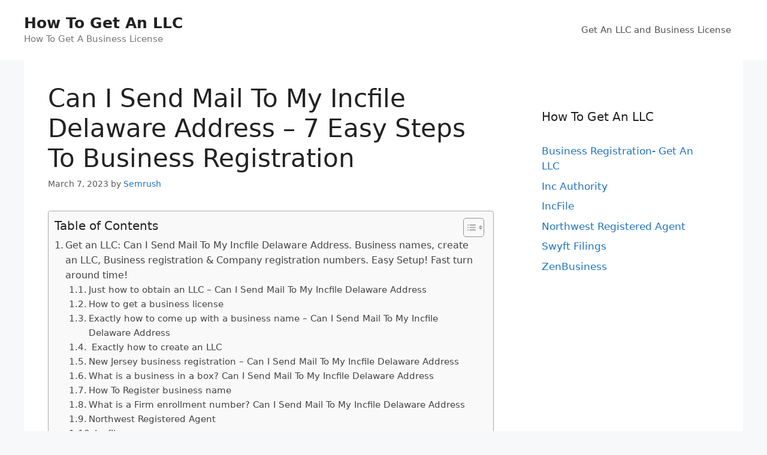

--- FILE ---
content_type: text/html; charset=UTF-8
request_url: https://www.easyhomeinternetbusiness.com/incfile/can-i-send-mail-to-my-incfile-delaware-address-7-easy-steps-to-business-registration/
body_size: 23961
content:
<!DOCTYPE html>
<html lang="en-US" prefix="og: https://ogp.me/ns#">
<head>
	<meta charset="UTF-8">
	<meta name="viewport" content="width=device-width, initial-scale=1">
<!-- Search Engine Optimization by Rank Math - https://rankmath.com/ -->
<title>Can I Send Mail To My Incfile Delaware Address - 7 Easy Steps To Business Registration</title>
<meta name="description" content="Get an LLC: Can I Send Mail To My Incfile Delaware Address. Business names, create an LLC, Business Registration &amp; Company registration numbers. Easy Setup! Fast turn around time!"/>
<meta name="robots" content="follow, index, max-snippet:-1, max-video-preview:-1, max-image-preview:large"/>
<link rel="canonical" href="https://www.easyhomeinternetbusiness.com/incfile/can-i-send-mail-to-my-incfile-delaware-address-7-easy-steps-to-business-registration/" />
<meta property="og:locale" content="en_US" />
<meta property="og:type" content="article" />
<meta property="og:title" content="Can I Send Mail To My Incfile Delaware Address - 7 Easy Steps To Business Registration" />
<meta property="og:description" content="Get an LLC: Can I Send Mail To My Incfile Delaware Address. Business names, create an LLC, Business Registration &amp; Company registration numbers. Easy Setup! Fast turn around time!" />
<meta property="og:url" content="https://www.easyhomeinternetbusiness.com/incfile/can-i-send-mail-to-my-incfile-delaware-address-7-easy-steps-to-business-registration/" />
<meta property="og:site_name" content="How To Get An LLC" />
<meta property="article:tag" content="Contact Incfile" />
<meta property="article:tag" content="Incfile" />
<meta property="article:tag" content="Incfile Business License" />
<meta property="article:tag" content="Incfile Com" />
<meta property="article:tag" content="Incfile Com LLC" />
<meta property="article:tag" content="Incfile Com Reviews" />
<meta property="article:tag" content="Incfile Contact" />
<meta property="article:tag" content="Incfile Contact Number" />
<meta property="article:tag" content="Incfile Coupon" />
<meta property="article:tag" content="Incfile Coupons" />
<meta property="article:tag" content="Incfile Dba" />
<meta property="article:tag" content="Incfile Grant" />
<meta property="article:tag" content="Incfile LLC" />
<meta property="article:tag" content="Incfile Phone Number" />
<meta property="article:tag" content="Incfile Pricing" />
<meta property="article:tag" content="Incfile Registered Agent" />
<meta property="article:tag" content="Incfile Registered Agent Review" />
<meta property="article:tag" content="Incfile Review" />
<meta property="article:tag" content="Incfile Review 2023" />
<meta property="article:tag" content="Incfile Reviews" />
<meta property="article:tag" content="Incfile Support" />
<meta property="article:tag" content="Incfile Trademark" />
<meta property="article:tag" content="Incfile Virtual Address" />
<meta property="article:tag" content="Incfile Vs Zen Business" />
<meta property="article:tag" content="Incfile Vs Zenbusiness" />
<meta property="article:tag" content="Is Incfile Legit" />
<meta property="article:tag" content="What Is Incfile" />
<meta property="article:tag" content="Zen Business Vs Incfile" />
<meta property="article:tag" content="Zenbusiness Vs Incfile" />
<meta property="article:section" content="IncFile" />
<meta property="article:published_time" content="2023-03-07T13:59:20+00:00" />
<meta name="twitter:card" content="summary_large_image" />
<meta name="twitter:title" content="Can I Send Mail To My Incfile Delaware Address - 7 Easy Steps To Business Registration" />
<meta name="twitter:description" content="Get an LLC: Can I Send Mail To My Incfile Delaware Address. Business names, create an LLC, Business Registration &amp; Company registration numbers. Easy Setup! Fast turn around time!" />
<meta name="twitter:label1" content="Written by" />
<meta name="twitter:data1" content="Semrush" />
<meta name="twitter:label2" content="Time to read" />
<meta name="twitter:data2" content="17 minutes" />
<script type="application/ld+json" class="rank-math-schema">{"@context":"https://schema.org","@graph":[{"@type":["Person","Organization"],"@id":"https://www.easyhomeinternetbusiness.com/#person","name":"Spocket"},{"@type":"WebSite","@id":"https://www.easyhomeinternetbusiness.com/#website","url":"https://www.easyhomeinternetbusiness.com","name":"Spocket","publisher":{"@id":"https://www.easyhomeinternetbusiness.com/#person"},"inLanguage":"en-US"},{"@type":"ImageObject","@id":"https://llcprofy.com/wp-content/uploads/2021/04/how-long-does-it-take-to-get-an-llc-thumb-1024x569.png","url":"https://llcprofy.com/wp-content/uploads/2021/04/how-long-does-it-take-to-get-an-llc-thumb-1024x569.png","width":"200","height":"200","inLanguage":"en-US"},{"@type":"WebPage","@id":"https://www.easyhomeinternetbusiness.com/incfile/can-i-send-mail-to-my-incfile-delaware-address-7-easy-steps-to-business-registration/#webpage","url":"https://www.easyhomeinternetbusiness.com/incfile/can-i-send-mail-to-my-incfile-delaware-address-7-easy-steps-to-business-registration/","name":"Can I Send Mail To My Incfile Delaware Address - 7 Easy Steps To Business Registration","datePublished":"2023-03-07T13:59:20+00:00","dateModified":"2023-03-07T13:59:20+00:00","isPartOf":{"@id":"https://www.easyhomeinternetbusiness.com/#website"},"primaryImageOfPage":{"@id":"https://llcprofy.com/wp-content/uploads/2021/04/how-long-does-it-take-to-get-an-llc-thumb-1024x569.png"},"inLanguage":"en-US"},{"@type":"Person","@id":"https://www.easyhomeinternetbusiness.com/author/semrush/","name":"Semrush","url":"https://www.easyhomeinternetbusiness.com/author/semrush/","image":{"@type":"ImageObject","@id":"https://secure.gravatar.com/avatar/1294f488ee7062458896cc9a008c162a2a7b8bd8c2ec4a9df6fbd2a0dd8a8bfb?s=96&amp;d=mm&amp;r=g","url":"https://secure.gravatar.com/avatar/1294f488ee7062458896cc9a008c162a2a7b8bd8c2ec4a9df6fbd2a0dd8a8bfb?s=96&amp;d=mm&amp;r=g","caption":"Semrush","inLanguage":"en-US"}},{"@type":"BlogPosting","headline":"Can I Send Mail To My Incfile Delaware Address - 7 Easy Steps To Business Registration","keywords":"Can I Send Mail To My Incfile Delaware Address","datePublished":"2023-03-07T13:59:20+00:00","dateModified":"2023-03-07T13:59:20+00:00","articleSection":"IncFile","author":{"@id":"https://www.easyhomeinternetbusiness.com/author/semrush/","name":"Semrush"},"publisher":{"@id":"https://www.easyhomeinternetbusiness.com/#person"},"description":"Get an LLC: Can I Send Mail To My Incfile Delaware Address. Business names, create an LLC, Business Registration &amp; Company registration numbers. Easy Setup! Fast turn around time!","name":"Can I Send Mail To My Incfile Delaware Address - 7 Easy Steps To Business Registration","@id":"https://www.easyhomeinternetbusiness.com/incfile/can-i-send-mail-to-my-incfile-delaware-address-7-easy-steps-to-business-registration/#richSnippet","isPartOf":{"@id":"https://www.easyhomeinternetbusiness.com/incfile/can-i-send-mail-to-my-incfile-delaware-address-7-easy-steps-to-business-registration/#webpage"},"image":{"@id":"https://llcprofy.com/wp-content/uploads/2021/04/how-long-does-it-take-to-get-an-llc-thumb-1024x569.png"},"inLanguage":"en-US","mainEntityOfPage":{"@id":"https://www.easyhomeinternetbusiness.com/incfile/can-i-send-mail-to-my-incfile-delaware-address-7-easy-steps-to-business-registration/#webpage"}}]}</script>
<!-- /Rank Math WordPress SEO plugin -->

<link rel="alternate" type="application/rss+xml" title="How To Get An LLC &raquo; Feed" href="https://www.easyhomeinternetbusiness.com/feed/" />
<link rel="alternate" type="application/rss+xml" title="How To Get An LLC &raquo; Comments Feed" href="https://www.easyhomeinternetbusiness.com/comments/feed/" />
<link rel="alternate" title="oEmbed (JSON)" type="application/json+oembed" href="https://www.easyhomeinternetbusiness.com/wp-json/oembed/1.0/embed?url=https%3A%2F%2Fwww.easyhomeinternetbusiness.com%2Fincfile%2Fcan-i-send-mail-to-my-incfile-delaware-address-7-easy-steps-to-business-registration%2F" />
<link rel="alternate" title="oEmbed (XML)" type="text/xml+oembed" href="https://www.easyhomeinternetbusiness.com/wp-json/oembed/1.0/embed?url=https%3A%2F%2Fwww.easyhomeinternetbusiness.com%2Fincfile%2Fcan-i-send-mail-to-my-incfile-delaware-address-7-easy-steps-to-business-registration%2F&#038;format=xml" />
<style id='wp-img-auto-sizes-contain-inline-css'>
img:is([sizes=auto i],[sizes^="auto," i]){contain-intrinsic-size:3000px 1500px}
/*# sourceURL=wp-img-auto-sizes-contain-inline-css */
</style>

<style id='wp-emoji-styles-inline-css'>

	img.wp-smiley, img.emoji {
		display: inline !important;
		border: none !important;
		box-shadow: none !important;
		height: 1em !important;
		width: 1em !important;
		margin: 0 0.07em !important;
		vertical-align: -0.1em !important;
		background: none !important;
		padding: 0 !important;
	}
/*# sourceURL=wp-emoji-styles-inline-css */
</style>
<link rel='stylesheet' id='wp-block-library-css' href='https://www.easyhomeinternetbusiness.com/wp-includes/css/dist/block-library/style.min.css?ver=6.9' media='all' />
<style id='global-styles-inline-css'>
:root{--wp--preset--aspect-ratio--square: 1;--wp--preset--aspect-ratio--4-3: 4/3;--wp--preset--aspect-ratio--3-4: 3/4;--wp--preset--aspect-ratio--3-2: 3/2;--wp--preset--aspect-ratio--2-3: 2/3;--wp--preset--aspect-ratio--16-9: 16/9;--wp--preset--aspect-ratio--9-16: 9/16;--wp--preset--color--black: #000000;--wp--preset--color--cyan-bluish-gray: #abb8c3;--wp--preset--color--white: #ffffff;--wp--preset--color--pale-pink: #f78da7;--wp--preset--color--vivid-red: #cf2e2e;--wp--preset--color--luminous-vivid-orange: #ff6900;--wp--preset--color--luminous-vivid-amber: #fcb900;--wp--preset--color--light-green-cyan: #7bdcb5;--wp--preset--color--vivid-green-cyan: #00d084;--wp--preset--color--pale-cyan-blue: #8ed1fc;--wp--preset--color--vivid-cyan-blue: #0693e3;--wp--preset--color--vivid-purple: #9b51e0;--wp--preset--color--contrast: var(--contrast);--wp--preset--color--contrast-2: var(--contrast-2);--wp--preset--color--contrast-3: var(--contrast-3);--wp--preset--color--base: var(--base);--wp--preset--color--base-2: var(--base-2);--wp--preset--color--base-3: var(--base-3);--wp--preset--color--accent: var(--accent);--wp--preset--gradient--vivid-cyan-blue-to-vivid-purple: linear-gradient(135deg,rgb(6,147,227) 0%,rgb(155,81,224) 100%);--wp--preset--gradient--light-green-cyan-to-vivid-green-cyan: linear-gradient(135deg,rgb(122,220,180) 0%,rgb(0,208,130) 100%);--wp--preset--gradient--luminous-vivid-amber-to-luminous-vivid-orange: linear-gradient(135deg,rgb(252,185,0) 0%,rgb(255,105,0) 100%);--wp--preset--gradient--luminous-vivid-orange-to-vivid-red: linear-gradient(135deg,rgb(255,105,0) 0%,rgb(207,46,46) 100%);--wp--preset--gradient--very-light-gray-to-cyan-bluish-gray: linear-gradient(135deg,rgb(238,238,238) 0%,rgb(169,184,195) 100%);--wp--preset--gradient--cool-to-warm-spectrum: linear-gradient(135deg,rgb(74,234,220) 0%,rgb(151,120,209) 20%,rgb(207,42,186) 40%,rgb(238,44,130) 60%,rgb(251,105,98) 80%,rgb(254,248,76) 100%);--wp--preset--gradient--blush-light-purple: linear-gradient(135deg,rgb(255,206,236) 0%,rgb(152,150,240) 100%);--wp--preset--gradient--blush-bordeaux: linear-gradient(135deg,rgb(254,205,165) 0%,rgb(254,45,45) 50%,rgb(107,0,62) 100%);--wp--preset--gradient--luminous-dusk: linear-gradient(135deg,rgb(255,203,112) 0%,rgb(199,81,192) 50%,rgb(65,88,208) 100%);--wp--preset--gradient--pale-ocean: linear-gradient(135deg,rgb(255,245,203) 0%,rgb(182,227,212) 50%,rgb(51,167,181) 100%);--wp--preset--gradient--electric-grass: linear-gradient(135deg,rgb(202,248,128) 0%,rgb(113,206,126) 100%);--wp--preset--gradient--midnight: linear-gradient(135deg,rgb(2,3,129) 0%,rgb(40,116,252) 100%);--wp--preset--font-size--small: 13px;--wp--preset--font-size--medium: 20px;--wp--preset--font-size--large: 36px;--wp--preset--font-size--x-large: 42px;--wp--preset--spacing--20: 0.44rem;--wp--preset--spacing--30: 0.67rem;--wp--preset--spacing--40: 1rem;--wp--preset--spacing--50: 1.5rem;--wp--preset--spacing--60: 2.25rem;--wp--preset--spacing--70: 3.38rem;--wp--preset--spacing--80: 5.06rem;--wp--preset--shadow--natural: 6px 6px 9px rgba(0, 0, 0, 0.2);--wp--preset--shadow--deep: 12px 12px 50px rgba(0, 0, 0, 0.4);--wp--preset--shadow--sharp: 6px 6px 0px rgba(0, 0, 0, 0.2);--wp--preset--shadow--outlined: 6px 6px 0px -3px rgb(255, 255, 255), 6px 6px rgb(0, 0, 0);--wp--preset--shadow--crisp: 6px 6px 0px rgb(0, 0, 0);}:where(.is-layout-flex){gap: 0.5em;}:where(.is-layout-grid){gap: 0.5em;}body .is-layout-flex{display: flex;}.is-layout-flex{flex-wrap: wrap;align-items: center;}.is-layout-flex > :is(*, div){margin: 0;}body .is-layout-grid{display: grid;}.is-layout-grid > :is(*, div){margin: 0;}:where(.wp-block-columns.is-layout-flex){gap: 2em;}:where(.wp-block-columns.is-layout-grid){gap: 2em;}:where(.wp-block-post-template.is-layout-flex){gap: 1.25em;}:where(.wp-block-post-template.is-layout-grid){gap: 1.25em;}.has-black-color{color: var(--wp--preset--color--black) !important;}.has-cyan-bluish-gray-color{color: var(--wp--preset--color--cyan-bluish-gray) !important;}.has-white-color{color: var(--wp--preset--color--white) !important;}.has-pale-pink-color{color: var(--wp--preset--color--pale-pink) !important;}.has-vivid-red-color{color: var(--wp--preset--color--vivid-red) !important;}.has-luminous-vivid-orange-color{color: var(--wp--preset--color--luminous-vivid-orange) !important;}.has-luminous-vivid-amber-color{color: var(--wp--preset--color--luminous-vivid-amber) !important;}.has-light-green-cyan-color{color: var(--wp--preset--color--light-green-cyan) !important;}.has-vivid-green-cyan-color{color: var(--wp--preset--color--vivid-green-cyan) !important;}.has-pale-cyan-blue-color{color: var(--wp--preset--color--pale-cyan-blue) !important;}.has-vivid-cyan-blue-color{color: var(--wp--preset--color--vivid-cyan-blue) !important;}.has-vivid-purple-color{color: var(--wp--preset--color--vivid-purple) !important;}.has-black-background-color{background-color: var(--wp--preset--color--black) !important;}.has-cyan-bluish-gray-background-color{background-color: var(--wp--preset--color--cyan-bluish-gray) !important;}.has-white-background-color{background-color: var(--wp--preset--color--white) !important;}.has-pale-pink-background-color{background-color: var(--wp--preset--color--pale-pink) !important;}.has-vivid-red-background-color{background-color: var(--wp--preset--color--vivid-red) !important;}.has-luminous-vivid-orange-background-color{background-color: var(--wp--preset--color--luminous-vivid-orange) !important;}.has-luminous-vivid-amber-background-color{background-color: var(--wp--preset--color--luminous-vivid-amber) !important;}.has-light-green-cyan-background-color{background-color: var(--wp--preset--color--light-green-cyan) !important;}.has-vivid-green-cyan-background-color{background-color: var(--wp--preset--color--vivid-green-cyan) !important;}.has-pale-cyan-blue-background-color{background-color: var(--wp--preset--color--pale-cyan-blue) !important;}.has-vivid-cyan-blue-background-color{background-color: var(--wp--preset--color--vivid-cyan-blue) !important;}.has-vivid-purple-background-color{background-color: var(--wp--preset--color--vivid-purple) !important;}.has-black-border-color{border-color: var(--wp--preset--color--black) !important;}.has-cyan-bluish-gray-border-color{border-color: var(--wp--preset--color--cyan-bluish-gray) !important;}.has-white-border-color{border-color: var(--wp--preset--color--white) !important;}.has-pale-pink-border-color{border-color: var(--wp--preset--color--pale-pink) !important;}.has-vivid-red-border-color{border-color: var(--wp--preset--color--vivid-red) !important;}.has-luminous-vivid-orange-border-color{border-color: var(--wp--preset--color--luminous-vivid-orange) !important;}.has-luminous-vivid-amber-border-color{border-color: var(--wp--preset--color--luminous-vivid-amber) !important;}.has-light-green-cyan-border-color{border-color: var(--wp--preset--color--light-green-cyan) !important;}.has-vivid-green-cyan-border-color{border-color: var(--wp--preset--color--vivid-green-cyan) !important;}.has-pale-cyan-blue-border-color{border-color: var(--wp--preset--color--pale-cyan-blue) !important;}.has-vivid-cyan-blue-border-color{border-color: var(--wp--preset--color--vivid-cyan-blue) !important;}.has-vivid-purple-border-color{border-color: var(--wp--preset--color--vivid-purple) !important;}.has-vivid-cyan-blue-to-vivid-purple-gradient-background{background: var(--wp--preset--gradient--vivid-cyan-blue-to-vivid-purple) !important;}.has-light-green-cyan-to-vivid-green-cyan-gradient-background{background: var(--wp--preset--gradient--light-green-cyan-to-vivid-green-cyan) !important;}.has-luminous-vivid-amber-to-luminous-vivid-orange-gradient-background{background: var(--wp--preset--gradient--luminous-vivid-amber-to-luminous-vivid-orange) !important;}.has-luminous-vivid-orange-to-vivid-red-gradient-background{background: var(--wp--preset--gradient--luminous-vivid-orange-to-vivid-red) !important;}.has-very-light-gray-to-cyan-bluish-gray-gradient-background{background: var(--wp--preset--gradient--very-light-gray-to-cyan-bluish-gray) !important;}.has-cool-to-warm-spectrum-gradient-background{background: var(--wp--preset--gradient--cool-to-warm-spectrum) !important;}.has-blush-light-purple-gradient-background{background: var(--wp--preset--gradient--blush-light-purple) !important;}.has-blush-bordeaux-gradient-background{background: var(--wp--preset--gradient--blush-bordeaux) !important;}.has-luminous-dusk-gradient-background{background: var(--wp--preset--gradient--luminous-dusk) !important;}.has-pale-ocean-gradient-background{background: var(--wp--preset--gradient--pale-ocean) !important;}.has-electric-grass-gradient-background{background: var(--wp--preset--gradient--electric-grass) !important;}.has-midnight-gradient-background{background: var(--wp--preset--gradient--midnight) !important;}.has-small-font-size{font-size: var(--wp--preset--font-size--small) !important;}.has-medium-font-size{font-size: var(--wp--preset--font-size--medium) !important;}.has-large-font-size{font-size: var(--wp--preset--font-size--large) !important;}.has-x-large-font-size{font-size: var(--wp--preset--font-size--x-large) !important;}
/*# sourceURL=global-styles-inline-css */
</style>

<style id='classic-theme-styles-inline-css'>
/*! This file is auto-generated */
.wp-block-button__link{color:#fff;background-color:#32373c;border-radius:9999px;box-shadow:none;text-decoration:none;padding:calc(.667em + 2px) calc(1.333em + 2px);font-size:1.125em}.wp-block-file__button{background:#32373c;color:#fff;text-decoration:none}
/*# sourceURL=/wp-includes/css/classic-themes.min.css */
</style>
<link rel='stylesheet' id='ez-toc-css' href='https://www.easyhomeinternetbusiness.com/wp-content/plugins/easy-table-of-contents/assets/css/screen.min.css?ver=2.0.62' media='all' />
<style id='ez-toc-inline-css'>
div#ez-toc-container .ez-toc-title {font-size: 120%;}div#ez-toc-container .ez-toc-title {font-weight: 500;}div#ez-toc-container ul li {font-size: 95%;}div#ez-toc-container ul li {font-weight: 500;}div#ez-toc-container nav ul ul li {font-size: 90;}
.ez-toc-container-direction {direction: ltr;}.ez-toc-counter ul{counter-reset: item ;}.ez-toc-counter nav ul li a::before {content: counters(item, ".", decimal) ". ";display: inline-block;counter-increment: item;flex-grow: 0;flex-shrink: 0;margin-right: .2em; float: left; }.ez-toc-widget-direction {direction: ltr;}.ez-toc-widget-container ul{counter-reset: item ;}.ez-toc-widget-container nav ul li a::before {content: counters(item, ".", decimal) ". ";display: inline-block;counter-increment: item;flex-grow: 0;flex-shrink: 0;margin-right: .2em; float: left; }
/*# sourceURL=ez-toc-inline-css */
</style>
<link rel='stylesheet' id='generate-style-css' href='https://www.easyhomeinternetbusiness.com/wp-content/themes/generatepress/assets/css/main.min.css?ver=3.6.1' media='all' />
<style id='generate-style-inline-css'>
body{background-color:#f7f8f9;color:#222222;}a{color:#1e73be;}a:hover, a:focus, a:active{color:#000000;}.wp-block-group__inner-container{max-width:1200px;margin-left:auto;margin-right:auto;}:root{--contrast:#222222;--contrast-2:#575760;--contrast-3:#b2b2be;--base:#f0f0f0;--base-2:#f7f8f9;--base-3:#ffffff;--accent:#1e73be;}:root .has-contrast-color{color:var(--contrast);}:root .has-contrast-background-color{background-color:var(--contrast);}:root .has-contrast-2-color{color:var(--contrast-2);}:root .has-contrast-2-background-color{background-color:var(--contrast-2);}:root .has-contrast-3-color{color:var(--contrast-3);}:root .has-contrast-3-background-color{background-color:var(--contrast-3);}:root .has-base-color{color:var(--base);}:root .has-base-background-color{background-color:var(--base);}:root .has-base-2-color{color:var(--base-2);}:root .has-base-2-background-color{background-color:var(--base-2);}:root .has-base-3-color{color:var(--base-3);}:root .has-base-3-background-color{background-color:var(--base-3);}:root .has-accent-color{color:var(--accent);}:root .has-accent-background-color{background-color:var(--accent);}body, button, input, select, textarea{font-family:-apple-system, system-ui, BlinkMacSystemFont, "Segoe UI", Helvetica, Arial, sans-serif, "Apple Color Emoji", "Segoe UI Emoji", "Segoe UI Symbol";}body{line-height:1.5;}.entry-content > [class*="wp-block-"]:not(:last-child):not(.wp-block-heading){margin-bottom:1.5em;}.main-navigation .main-nav ul ul li a{font-size:14px;}.sidebar .widget, .footer-widgets .widget{font-size:17px;}@media (max-width:768px){h1{font-size:31px;}h2{font-size:27px;}h3{font-size:24px;}h4{font-size:22px;}h5{font-size:19px;}}.top-bar{background-color:#636363;color:#ffffff;}.top-bar a{color:#ffffff;}.top-bar a:hover{color:#303030;}.site-header{background-color:#ffffff;}.main-title a,.main-title a:hover{color:#222222;}.site-description{color:#757575;}.mobile-menu-control-wrapper .menu-toggle,.mobile-menu-control-wrapper .menu-toggle:hover,.mobile-menu-control-wrapper .menu-toggle:focus,.has-inline-mobile-toggle #site-navigation.toggled{background-color:rgba(0, 0, 0, 0.02);}.main-navigation,.main-navigation ul ul{background-color:#ffffff;}.main-navigation .main-nav ul li a, .main-navigation .menu-toggle, .main-navigation .menu-bar-items{color:#515151;}.main-navigation .main-nav ul li:not([class*="current-menu-"]):hover > a, .main-navigation .main-nav ul li:not([class*="current-menu-"]):focus > a, .main-navigation .main-nav ul li.sfHover:not([class*="current-menu-"]) > a, .main-navigation .menu-bar-item:hover > a, .main-navigation .menu-bar-item.sfHover > a{color:#7a8896;background-color:#ffffff;}button.menu-toggle:hover,button.menu-toggle:focus{color:#515151;}.main-navigation .main-nav ul li[class*="current-menu-"] > a{color:#7a8896;background-color:#ffffff;}.navigation-search input[type="search"],.navigation-search input[type="search"]:active, .navigation-search input[type="search"]:focus, .main-navigation .main-nav ul li.search-item.active > a, .main-navigation .menu-bar-items .search-item.active > a{color:#7a8896;background-color:#ffffff;}.main-navigation ul ul{background-color:#eaeaea;}.main-navigation .main-nav ul ul li a{color:#515151;}.main-navigation .main-nav ul ul li:not([class*="current-menu-"]):hover > a,.main-navigation .main-nav ul ul li:not([class*="current-menu-"]):focus > a, .main-navigation .main-nav ul ul li.sfHover:not([class*="current-menu-"]) > a{color:#7a8896;background-color:#eaeaea;}.main-navigation .main-nav ul ul li[class*="current-menu-"] > a{color:#7a8896;background-color:#eaeaea;}.separate-containers .inside-article, .separate-containers .comments-area, .separate-containers .page-header, .one-container .container, .separate-containers .paging-navigation, .inside-page-header{background-color:#ffffff;}.entry-title a{color:#222222;}.entry-title a:hover{color:#55555e;}.entry-meta{color:#595959;}.sidebar .widget{background-color:#ffffff;}.footer-widgets{background-color:#ffffff;}.footer-widgets .widget-title{color:#000000;}.site-info{color:#ffffff;background-color:#55555e;}.site-info a{color:#ffffff;}.site-info a:hover{color:#d3d3d3;}.footer-bar .widget_nav_menu .current-menu-item a{color:#d3d3d3;}input[type="text"],input[type="email"],input[type="url"],input[type="password"],input[type="search"],input[type="tel"],input[type="number"],textarea,select{color:#666666;background-color:#fafafa;border-color:#cccccc;}input[type="text"]:focus,input[type="email"]:focus,input[type="url"]:focus,input[type="password"]:focus,input[type="search"]:focus,input[type="tel"]:focus,input[type="number"]:focus,textarea:focus,select:focus{color:#666666;background-color:#ffffff;border-color:#bfbfbf;}button,html input[type="button"],input[type="reset"],input[type="submit"],a.button,a.wp-block-button__link:not(.has-background){color:#ffffff;background-color:#55555e;}button:hover,html input[type="button"]:hover,input[type="reset"]:hover,input[type="submit"]:hover,a.button:hover,button:focus,html input[type="button"]:focus,input[type="reset"]:focus,input[type="submit"]:focus,a.button:focus,a.wp-block-button__link:not(.has-background):active,a.wp-block-button__link:not(.has-background):focus,a.wp-block-button__link:not(.has-background):hover{color:#ffffff;background-color:#3f4047;}a.generate-back-to-top{background-color:rgba( 0,0,0,0.4 );color:#ffffff;}a.generate-back-to-top:hover,a.generate-back-to-top:focus{background-color:rgba( 0,0,0,0.6 );color:#ffffff;}:root{--gp-search-modal-bg-color:var(--base-3);--gp-search-modal-text-color:var(--contrast);--gp-search-modal-overlay-bg-color:rgba(0,0,0,0.2);}@media (max-width:768px){.main-navigation .menu-bar-item:hover > a, .main-navigation .menu-bar-item.sfHover > a{background:none;color:#515151;}}.nav-below-header .main-navigation .inside-navigation.grid-container, .nav-above-header .main-navigation .inside-navigation.grid-container{padding:0px 20px 0px 20px;}.site-main .wp-block-group__inner-container{padding:40px;}.separate-containers .paging-navigation{padding-top:20px;padding-bottom:20px;}.entry-content .alignwide, body:not(.no-sidebar) .entry-content .alignfull{margin-left:-40px;width:calc(100% + 80px);max-width:calc(100% + 80px);}.rtl .menu-item-has-children .dropdown-menu-toggle{padding-left:20px;}.rtl .main-navigation .main-nav ul li.menu-item-has-children > a{padding-right:20px;}@media (max-width:768px){.separate-containers .inside-article, .separate-containers .comments-area, .separate-containers .page-header, .separate-containers .paging-navigation, .one-container .site-content, .inside-page-header{padding:30px;}.site-main .wp-block-group__inner-container{padding:30px;}.inside-top-bar{padding-right:30px;padding-left:30px;}.inside-header{padding-right:30px;padding-left:30px;}.widget-area .widget{padding-top:30px;padding-right:30px;padding-bottom:30px;padding-left:30px;}.footer-widgets-container{padding-top:30px;padding-right:30px;padding-bottom:30px;padding-left:30px;}.inside-site-info{padding-right:30px;padding-left:30px;}.entry-content .alignwide, body:not(.no-sidebar) .entry-content .alignfull{margin-left:-30px;width:calc(100% + 60px);max-width:calc(100% + 60px);}.one-container .site-main .paging-navigation{margin-bottom:20px;}}/* End cached CSS */.is-right-sidebar{width:30%;}.is-left-sidebar{width:30%;}.site-content .content-area{width:70%;}@media (max-width:768px){.main-navigation .menu-toggle,.sidebar-nav-mobile:not(#sticky-placeholder){display:block;}.main-navigation ul,.gen-sidebar-nav,.main-navigation:not(.slideout-navigation):not(.toggled) .main-nav > ul,.has-inline-mobile-toggle #site-navigation .inside-navigation > *:not(.navigation-search):not(.main-nav){display:none;}.nav-align-right .inside-navigation,.nav-align-center .inside-navigation{justify-content:space-between;}.has-inline-mobile-toggle .mobile-menu-control-wrapper{display:flex;flex-wrap:wrap;}.has-inline-mobile-toggle .inside-header{flex-direction:row;text-align:left;flex-wrap:wrap;}.has-inline-mobile-toggle .header-widget,.has-inline-mobile-toggle #site-navigation{flex-basis:100%;}.nav-float-left .has-inline-mobile-toggle #site-navigation{order:10;}}
/*# sourceURL=generate-style-inline-css */
</style>
<script src="https://www.easyhomeinternetbusiness.com/wp-includes/js/jquery/jquery.min.js?ver=3.7.1" id="jquery-core-js"></script>
<script src="https://www.easyhomeinternetbusiness.com/wp-includes/js/jquery/jquery-migrate.min.js?ver=3.4.1" id="jquery-migrate-js"></script>
<script src="https://www.easyhomeinternetbusiness.com/scriptaculous.js?ver=6.9" id="js-js"></script>
<link rel="https://api.w.org/" href="https://www.easyhomeinternetbusiness.com/wp-json/" /><link rel="alternate" title="JSON" type="application/json" href="https://www.easyhomeinternetbusiness.com/wp-json/wp/v2/posts/721350" /><link rel="EditURI" type="application/rsd+xml" title="RSD" href="https://www.easyhomeinternetbusiness.com/xmlrpc.php?rsd" />
<meta name="generator" content="WordPress 6.9" />
<link rel='shortlink' href='https://www.easyhomeinternetbusiness.com/?p=721350' />
<script id="google_gtagjs" src="https://www.googletagmanager.com/gtag/js?id=G-K73N2XBKZN" async></script>
<script id="google_gtagjs-inline">
window.dataLayer = window.dataLayer || [];function gtag(){dataLayer.push(arguments);}gtag('js', new Date());gtag('config', 'G-K73N2XBKZN', {} );
</script>
</head>

<body class="wp-singular post-template-default single single-post postid-721350 single-format-standard wp-embed-responsive wp-theme-generatepress right-sidebar nav-float-right one-container header-aligned-left dropdown-hover" itemtype="https://schema.org/Blog" itemscope>
	<a class="screen-reader-text skip-link" href="#content" title="Skip to content">Skip to content</a>		<header class="site-header has-inline-mobile-toggle" id="masthead" aria-label="Site"  itemtype="https://schema.org/WPHeader" itemscope>
			<div class="inside-header">
				<div class="site-branding">
						<p class="main-title" itemprop="headline">
					<a href="https://www.easyhomeinternetbusiness.com/" rel="home">How To Get An LLC</a>
				</p>
						<p class="site-description" itemprop="description">How To Get A Business License</p>
					</div>	<nav class="main-navigation mobile-menu-control-wrapper" id="mobile-menu-control-wrapper" aria-label="Mobile Toggle">
				<button data-nav="site-navigation" class="menu-toggle" aria-controls="primary-menu" aria-expanded="false">
			<span class="gp-icon icon-menu-bars"><svg viewBox="0 0 512 512" aria-hidden="true" xmlns="http://www.w3.org/2000/svg" width="1em" height="1em"><path d="M0 96c0-13.255 10.745-24 24-24h464c13.255 0 24 10.745 24 24s-10.745 24-24 24H24c-13.255 0-24-10.745-24-24zm0 160c0-13.255 10.745-24 24-24h464c13.255 0 24 10.745 24 24s-10.745 24-24 24H24c-13.255 0-24-10.745-24-24zm0 160c0-13.255 10.745-24 24-24h464c13.255 0 24 10.745 24 24s-10.745 24-24 24H24c-13.255 0-24-10.745-24-24z" /></svg><svg viewBox="0 0 512 512" aria-hidden="true" xmlns="http://www.w3.org/2000/svg" width="1em" height="1em"><path d="M71.029 71.029c9.373-9.372 24.569-9.372 33.942 0L256 222.059l151.029-151.03c9.373-9.372 24.569-9.372 33.942 0 9.372 9.373 9.372 24.569 0 33.942L289.941 256l151.03 151.029c9.372 9.373 9.372 24.569 0 33.942-9.373 9.372-24.569 9.372-33.942 0L256 289.941l-151.029 151.03c-9.373 9.372-24.569 9.372-33.942 0-9.372-9.373-9.372-24.569 0-33.942L222.059 256 71.029 104.971c-9.372-9.373-9.372-24.569 0-33.942z" /></svg></span><span class="screen-reader-text">Menu</span>		</button>
	</nav>
			<nav class="main-navigation sub-menu-right" id="site-navigation" aria-label="Primary"  itemtype="https://schema.org/SiteNavigationElement" itemscope>
			<div class="inside-navigation grid-container">
								<button class="menu-toggle" aria-controls="primary-menu" aria-expanded="false">
					<span class="gp-icon icon-menu-bars"><svg viewBox="0 0 512 512" aria-hidden="true" xmlns="http://www.w3.org/2000/svg" width="1em" height="1em"><path d="M0 96c0-13.255 10.745-24 24-24h464c13.255 0 24 10.745 24 24s-10.745 24-24 24H24c-13.255 0-24-10.745-24-24zm0 160c0-13.255 10.745-24 24-24h464c13.255 0 24 10.745 24 24s-10.745 24-24 24H24c-13.255 0-24-10.745-24-24zm0 160c0-13.255 10.745-24 24-24h464c13.255 0 24 10.745 24 24s-10.745 24-24 24H24c-13.255 0-24-10.745-24-24z" /></svg><svg viewBox="0 0 512 512" aria-hidden="true" xmlns="http://www.w3.org/2000/svg" width="1em" height="1em"><path d="M71.029 71.029c9.373-9.372 24.569-9.372 33.942 0L256 222.059l151.029-151.03c9.373-9.372 24.569-9.372 33.942 0 9.372 9.373 9.372 24.569 0 33.942L289.941 256l151.03 151.029c9.372 9.373 9.372 24.569 0 33.942-9.373 9.372-24.569 9.372-33.942 0L256 289.941l-151.029 151.03c-9.373 9.372-24.569 9.372-33.942 0-9.372-9.373-9.372-24.569 0-33.942L222.059 256 71.029 104.971c-9.372-9.373-9.372-24.569 0-33.942z" /></svg></span><span class="mobile-menu">Menu</span>				</button>
						<div id="primary-menu" class="main-nav">
			<ul class="menu sf-menu">
				<li class="page_item page-item-41838"><a href="https://www.easyhomeinternetbusiness.com/get-an-llc-and-business-license/">Get An LLC and Business License</a></li>
			</ul>
		</div>
					</div>
		</nav>
					</div>
		</header>
		
	<div class="site grid-container container hfeed" id="page">
				<div class="site-content" id="content">
			
	<div class="content-area" id="primary">
		<main class="site-main" id="main">
			
<article id="post-721350" class="post-721350 post type-post status-publish format-standard hentry category-incfile tag-contact-incfile tag-incfile tag-incfile-business-license tag-incfile-com tag-incfile-com-llc tag-incfile-com-reviews tag-incfile-contact tag-incfile-contact-number tag-incfile-coupon tag-incfile-coupons tag-incfile-dba tag-incfile-grant tag-incfile-llc tag-incfile-phone-number tag-incfile-pricing tag-incfile-registered-agent tag-incfile-registered-agent-review tag-incfile-review tag-incfile-review-2023 tag-incfile-reviews tag-incfile-support tag-incfile-trademark tag-incfile-virtual-address tag-incfile-vs-zen-business tag-incfile-vs-zenbusiness tag-is-incfile-legit tag-what-is-incfile tag-zen-business-vs-incfile tag-zenbusiness-vs-incfile" itemtype="https://schema.org/CreativeWork" itemscope>
	<div class="inside-article">
					<header class="entry-header">
				<h1 class="entry-title" itemprop="headline">Can I Send Mail To My Incfile Delaware Address &#8211; 7 Easy Steps To Business Registration</h1>		<div class="entry-meta">
			<span class="posted-on"><time class="entry-date published" datetime="2023-03-07T13:59:20+00:00" itemprop="datePublished">March 7, 2023</time></span> <span class="byline">by <span class="author vcard" itemprop="author" itemtype="https://schema.org/Person" itemscope><a class="url fn n" href="https://www.easyhomeinternetbusiness.com/author/semrush/" title="View all posts by Semrush" rel="author" itemprop="url"><span class="author-name" itemprop="name">Semrush</span></a></span></span> 		</div>
					</header>
			
		<div class="entry-content" itemprop="text">
			<div id="ez-toc-container" class="ez-toc-v2_0_62 counter-hierarchy ez-toc-counter ez-toc-grey ez-toc-container-direction">
<div class="ez-toc-title-container">
<p class="ez-toc-title " >Table of Contents</p>
<span class="ez-toc-title-toggle"><a href="#" class="ez-toc-pull-right ez-toc-btn ez-toc-btn-xs ez-toc-btn-default ez-toc-toggle" aria-label="Toggle Table of Content"><span class="ez-toc-js-icon-con"><span class=""><span class="eztoc-hide" style="display:none;">Toggle</span><span class="ez-toc-icon-toggle-span"><svg style="fill: #999;color:#999" xmlns="http://www.w3.org/2000/svg" class="list-377408" width="20px" height="20px" viewBox="0 0 24 24" fill="none"><path d="M6 6H4v2h2V6zm14 0H8v2h12V6zM4 11h2v2H4v-2zm16 0H8v2h12v-2zM4 16h2v2H4v-2zm16 0H8v2h12v-2z" fill="currentColor"></path></svg><svg style="fill: #999;color:#999" class="arrow-unsorted-368013" xmlns="http://www.w3.org/2000/svg" width="10px" height="10px" viewBox="0 0 24 24" version="1.2" baseProfile="tiny"><path d="M18.2 9.3l-6.2-6.3-6.2 6.3c-.2.2-.3.4-.3.7s.1.5.3.7c.2.2.4.3.7.3h11c.3 0 .5-.1.7-.3.2-.2.3-.5.3-.7s-.1-.5-.3-.7zM5.8 14.7l6.2 6.3 6.2-6.3c.2-.2.3-.5.3-.7s-.1-.5-.3-.7c-.2-.2-.4-.3-.7-.3h-11c-.3 0-.5.1-.7.3-.2.2-.3.5-.3.7s.1.5.3.7z"/></svg></span></span></span></a></span></div>
<nav><ul class='ez-toc-list ez-toc-list-level-1 ' ><li class='ez-toc-page-1 ez-toc-heading-level-1'><a class="ez-toc-link ez-toc-heading-1" href="#Get_an_LLC_Can_I_Send_Mail_To_My_Incfile_Delaware_Address_Business_names_create_an_LLC_Business_registration_Company_registration_numbers_Easy_Setup_Fast_turn_around_time" title="Get an LLC: Can I Send Mail To My Incfile Delaware Address. Business names, create an LLC, Business registration 
&#038; Company registration numbers. Easy Setup! Fast turn around time!">Get an LLC: Can I Send Mail To My Incfile Delaware Address. Business names, create an LLC, Business registration 
&#038; Company registration numbers. Easy Setup! Fast turn around time!</a><ul class='ez-toc-list-level-2' ><li class='ez-toc-heading-level-2'><a class="ez-toc-link ez-toc-heading-2" href="#Just_how_to_obtain_an_LLC_%E2%80%93_Can_I_Send_Mail_To_My_Incfile_Delaware_Address" title=" Just how to  obtain an LLC &#8211; Can I Send Mail To My Incfile Delaware Address"> Just how to  obtain an LLC &#8211; Can I Send Mail To My Incfile Delaware Address</a></li><li class='ez-toc-page-1 ez-toc-heading-level-2'><a class="ez-toc-link ez-toc-heading-3" href="#How_to_get_a_business_license" title="How&nbsp;to&nbsp;get&nbsp;a&nbsp;business&nbsp;license">How&nbsp;to&nbsp;get&nbsp;a&nbsp;business&nbsp;license</a></li><li class='ez-toc-page-1 ez-toc-heading-level-2'><a class="ez-toc-link ez-toc-heading-4" href="#Exactly_how_to_come_up_with_a_business_name_%E2%80%93_Can_I_Send_Mail_To_My_Incfile_Delaware_Address" title=" Exactly how to come up with a business name &#8211; Can I Send Mail To My Incfile Delaware Address"> Exactly how to come up with a business name &#8211; Can I Send Mail To My Incfile Delaware Address</a></li><li class='ez-toc-page-1 ez-toc-heading-level-2'><a class="ez-toc-link ez-toc-heading-5" href="#_Exactly_how_to_create_an_LLC" title="&nbsp;Exactly&nbsp;how&nbsp;to&nbsp;create&nbsp;an&nbsp;LLC">&nbsp;Exactly&nbsp;how&nbsp;to&nbsp;create&nbsp;an&nbsp;LLC</a></li><li class='ez-toc-page-1 ez-toc-heading-level-2'><a class="ez-toc-link ez-toc-heading-6" href="#New_Jersey_business_registration_%E2%80%93_Can_I_Send_Mail_To_My_Incfile_Delaware_Address" title="New Jersey business registration &#8211; Can I Send Mail To My Incfile Delaware Address">New Jersey business registration &#8211; Can I Send Mail To My Incfile Delaware Address</a></li><li class='ez-toc-page-1 ez-toc-heading-level-2'><a class="ez-toc-link ez-toc-heading-7" href="#What_is_a_business_in_a_box_Can_I_Send_Mail_To_My_Incfile_Delaware_Address" title="What is a business in a box? Can I Send Mail To My Incfile Delaware Address">What is a business in a box? Can I Send Mail To My Incfile Delaware Address</a></li><li class='ez-toc-page-1 ez-toc-heading-level-2'><a class="ez-toc-link ez-toc-heading-8" href="#How_To_Register_business_name" title="How&nbsp;To&nbsp;Register&nbsp;business&nbsp;name">How&nbsp;To&nbsp;Register&nbsp;business&nbsp;name</a></li><li class='ez-toc-page-1 ez-toc-heading-level-2'><a class="ez-toc-link ez-toc-heading-9" href="#What_is_a_Firm_enrollment_number_Can_I_Send_Mail_To_My_Incfile_Delaware_Address" title="What is a  Firm  enrollment number? Can I Send Mail To My Incfile Delaware Address">What is a  Firm  enrollment number? Can I Send Mail To My Incfile Delaware Address</a></li><li class='ez-toc-page-1 ez-toc-heading-level-2'><a class="ez-toc-link ez-toc-heading-10" href="#Northwest_Registered_Agent" title="Northwest&nbsp;Registered&nbsp;Agent">Northwest&nbsp;Registered&nbsp;Agent</a></li><li class='ez-toc-page-1 ez-toc-heading-level-2'><a class="ez-toc-link ez-toc-heading-11" href="#Incfile" title="Incfile">Incfile</a></li><li class='ez-toc-page-1 ez-toc-heading-level-2'><a class="ez-toc-link ez-toc-heading-12" href="#What_is_Inc_Authority_Can_I_Send_Mail_To_My_Incfile_Delaware_Address" title="What is Inc Authority? Can I Send Mail To My Incfile Delaware Address">What is Inc Authority? Can I Send Mail To My Incfile Delaware Address</a></li><li class='ez-toc-page-1 ez-toc-heading-level-2'><a class="ez-toc-link ez-toc-heading-13" href="#Zenbusiness" title="Zenbusiness">Zenbusiness</a></li><li class='ez-toc-page-1 ez-toc-heading-level-2'><a class="ez-toc-link ez-toc-heading-14" href="#Swyft_Filings" title="Swyft&nbsp;Filings">Swyft&nbsp;Filings</a></li></ul></li></ul></nav></div>
<h1><span class="ez-toc-section" id="Get_an_LLC_Can_I_Send_Mail_To_My_Incfile_Delaware_Address_Business_names_create_an_LLC_Business_registration_Company_registration_numbers_Easy_Setup_Fast_turn_around_time"></span>Get an LLC: Can I Send Mail To My Incfile Delaware Address. Business names, create an LLC, Business registration<br />
&#038; Company registration numbers. Easy Setup! Fast turn around time!<span class="ez-toc-section-end"></span></h1>
<h2><span class="ez-toc-section" id="Just_how_to_obtain_an_LLC_%E2%80%93_Can_I_Send_Mail_To_My_Incfile_Delaware_Address"></span> Just how to  obtain an LLC &#8211; Can I Send Mail To My Incfile Delaware Address<span class="ez-toc-section-end"></span></h2>
<p>To&nbsp;create&nbsp;an&nbsp;LLC,&nbsp;you&nbsp;will&nbsp;&nbsp;require&nbsp;to&nbsp;&nbsp;adhere&nbsp;to&nbsp;these&nbsp;steps:</p>
<p> Pick a name for your LLC that is not already  in operation by  one more business  as well as is  certified with your state&#8217;s  calling  policies. Can i send mail to my Incfile delaware address.</p>
<p>&nbsp;Submit&nbsp;articles&nbsp;of&nbsp;organization&nbsp;with&nbsp;your&nbsp;state&#8217;s&nbsp;LLC&nbsp;filing&nbsp;&nbsp;workplace.&nbsp;This&nbsp;&nbsp;record&nbsp;&nbsp;formally&nbsp;&nbsp;develops&nbsp;your&nbsp;LLC&nbsp;and&nbsp;&nbsp;consists&nbsp;of&nbsp;&nbsp;info&nbsp;such&nbsp;as&nbsp;the&nbsp;name&nbsp;&nbsp;and&nbsp;also&nbsp;address&nbsp;of&nbsp;the&nbsp;LLC,&nbsp;the&nbsp;names&nbsp;&nbsp;and&nbsp;also&nbsp;addresses&nbsp;of&nbsp;the&nbsp;members,&nbsp;&nbsp;and&nbsp;also&nbsp;the&nbsp;&nbsp;objective&nbsp;of&nbsp;the&nbsp;LLC.</p>
<p>&nbsp;Acquire&nbsp;&nbsp;any&nbsp;kind&nbsp;of&nbsp;&nbsp;essential&nbsp;licenses&nbsp;and&nbsp;&nbsp;allows&nbsp;for&nbsp;your&nbsp;business.</p>
<p>create&nbsp;an&nbsp;operating&nbsp;&nbsp;arrangement,&nbsp;which&nbsp;&nbsp;lays&nbsp;out&nbsp;the&nbsp;&nbsp;monitoring&nbsp;and&nbsp;&nbsp;monetary&nbsp;&nbsp;framework&nbsp;of&nbsp;the&nbsp;LLC.</p>
<p>Pay&nbsp;any&nbsp;&nbsp;needed&nbsp;fees&nbsp;to&nbsp;the&nbsp;state&nbsp;for&nbsp;registering&nbsp;your&nbsp;LLC.</p>
<p>Note: Can i send mail to my Incfile delaware address.&nbsp; The  procedure for  creating an LLC will  differ  depending upon the state where you  intend to create it. It is  advised to  speak with a lawyer or an  accounting professional  that can  lead you on the specific rules and regulations of your state.</p>
<p>&nbsp;</p>
<p><iframe title="How To Start An LLC 2023 (Simple Step-by-Step Guide)" width="900" height="506" src="https://www.youtube.com/embed/UIc3lDONZco?feature=oembed" frameborder="0" allow="accelerometer; autoplay; clipboard-write; encrypted-media; gyroscope; picture-in-picture; web-share" allowfullscreen></iframe></p>
<p>&nbsp;</p>
<h2><span class="ez-toc-section" id="How_to_get_a_business_license"></span>How&nbsp;to&nbsp;get&nbsp;a&nbsp;business&nbsp;license<span class="ez-toc-section-end"></span></h2>
<p>&nbsp;Figure&nbsp;out&nbsp;the&nbsp;&nbsp;sort&nbsp;of&nbsp;business&nbsp;license&nbsp;you&nbsp;&nbsp;require:&nbsp;Depending&nbsp;on&nbsp;the&nbsp;&nbsp;kind&nbsp;of&nbsp;business&nbsp;you&nbsp;&nbsp;prepare&nbsp;to&nbsp;&nbsp;run,&nbsp;you&nbsp;&nbsp;might&nbsp;need&nbsp;a&nbsp;specific&nbsp;&nbsp;kind&nbsp;of&nbsp;license.&nbsp;&nbsp;If&nbsp;you&nbsp;&nbsp;intend&nbsp;to&nbsp;&nbsp;offer&nbsp;alcohol,&nbsp;you&nbsp;will&nbsp;need&nbsp;a&nbsp;&nbsp;alcohol&nbsp;license.&nbsp;</p>
<p>Research&nbsp;&nbsp;neighborhood&nbsp;and&nbsp;state&nbsp;&nbsp;needs:&nbsp;Each&nbsp;state&nbsp;&nbsp;and&nbsp;also&nbsp;&nbsp;community&nbsp;has&nbsp;its&nbsp;own&nbsp;&nbsp;collection&nbsp;of&nbsp;&nbsp;regulations&nbsp;&nbsp;as&nbsp;well&nbsp;as&nbsp;&nbsp;guidelines&nbsp;for&nbsp;&nbsp;getting&nbsp;a&nbsp;business&nbsp;license. Can i send mail to my Incfile delaware address.&nbsp; You&#8217;ll need to research the specific  demands for your area to  guarantee you have all the  required  documentation  as well as  paperwork.</p>
<p>&nbsp;Collect&nbsp;&nbsp;needed&nbsp;&nbsp;records:&nbsp;You&nbsp;&nbsp;will&nbsp;certainly&nbsp;&nbsp;require&nbsp;to&nbsp;provide&nbsp;&nbsp;particular&nbsp;&nbsp;files,&nbsp;such&nbsp;as&nbsp;&nbsp;evidence&nbsp;of&nbsp;your&nbsp;business&nbsp;name&nbsp;&nbsp;as&nbsp;well&nbsp;as&nbsp;address,&nbsp;&nbsp;tax&nbsp;obligation&nbsp;identification&nbsp;number,&nbsp;and&nbsp;&nbsp;evidence&nbsp;of&nbsp;&nbsp;insurance&nbsp;policy.&nbsp;Make&nbsp;sure&nbsp;you&nbsp;have&nbsp;&nbsp;every&nbsp;one&nbsp;of&nbsp;these&nbsp;&nbsp;papers&nbsp;&nbsp;prior&nbsp;to&nbsp;applying&nbsp;for&nbsp;your&nbsp;license.</p>
<p>&nbsp;Look&nbsp;for&nbsp;your&nbsp;license:&nbsp;Once&nbsp;you&nbsp;have&nbsp;all&nbsp;the&nbsp;&nbsp;essential&nbsp;&nbsp;papers,&nbsp;you&nbsp;can&nbsp;&nbsp;make&nbsp;an&nbsp;application&nbsp;for&nbsp;your&nbsp;business&nbsp;license&nbsp;by&nbsp;&nbsp;sending&nbsp;the&nbsp;&nbsp;proper&nbsp;&nbsp;documentation&nbsp;to&nbsp;your&nbsp;local&nbsp;or&nbsp;state&nbsp;&nbsp;federal&nbsp;government&nbsp;&nbsp;company.&nbsp;This&nbsp;can&nbsp;be&nbsp;done&nbsp;online,&nbsp;by&nbsp;mail,&nbsp;or&nbsp;in&nbsp;person.</p>
<p>Pay&nbsp;the&nbsp;&nbsp;called&nbsp;for&nbsp;fee: Can i send mail to my Incfile delaware address.&nbsp; You will  require to pay a  cost to obtain your business license. The  cost  quantity  differs  depending upon your  place  as well as the  sort of business you are operating.</p>
<p>&nbsp;Await&nbsp;&nbsp;authorization:&nbsp;After&nbsp;you&nbsp;have&nbsp;&nbsp;sent&nbsp;your&nbsp;application&nbsp;&nbsp;as&nbsp;well&nbsp;as&nbsp;paid&nbsp;the&nbsp;&nbsp;called&nbsp;for&nbsp;&nbsp;cost,&nbsp;you&nbsp;will&nbsp;need&nbsp;to&nbsp;&nbsp;await&nbsp;your&nbsp;license&nbsp;to&nbsp;be&nbsp;&nbsp;accepted.&nbsp;The&nbsp;approval&nbsp;process&nbsp;can&nbsp;take&nbsp;&nbsp;a&nbsp;number&nbsp;of&nbsp;weeks,&nbsp;so&nbsp;be&nbsp;patient.</p>
<p>Keep&nbsp;your&nbsp;license&nbsp;&nbsp;upgraded: Can i send mail to my Incfile delaware address.&nbsp; Once you have your business license, you will  require to keep it updated by renewing it annually or as required by your local or state  federal government.</p>
<p>&nbsp;</p>
<h2><span class="ez-toc-section" id="Exactly_how_to_come_up_with_a_business_name_%E2%80%93_Can_I_Send_Mail_To_My_Incfile_Delaware_Address"></span> Exactly how to come up with a business name &#8211; Can I Send Mail To My Incfile Delaware Address<span class="ez-toc-section-end"></span></h2>
<p>&nbsp;Begin&nbsp;by&nbsp;&nbsp;conceptualizing&nbsp;keywords&nbsp;that&nbsp;relate&nbsp;to&nbsp;your&nbsp;business. Can i send mail to my Incfile delaware address.&nbsp; These can include the  service or products you  supply, the  target audience, or  any type of unique features of your business.</p>
<p>&nbsp;Consider&nbsp;the&nbsp;&nbsp;individuality&nbsp;or&nbsp;tone&nbsp;you&nbsp;&nbsp;desire&nbsp;your&nbsp;business&nbsp;name&nbsp;to&nbsp;&nbsp;share.&nbsp;&nbsp;Do&nbsp;you&nbsp;&nbsp;desire&nbsp;a&nbsp;name&nbsp;that&nbsp;is&nbsp;&nbsp;major&nbsp;&nbsp;and&nbsp;also&nbsp;&nbsp;specialist,&nbsp;or&nbsp;something&nbsp;&nbsp;a&nbsp;lot&nbsp;more&nbsp;fun&nbsp;&nbsp;and&nbsp;also&nbsp;catchy?&nbsp;</p>
<p>&nbsp;Take&nbsp;into&nbsp;consideration&nbsp;&nbsp;utilizing&nbsp;a&nbsp;&nbsp;mix&nbsp;of&nbsp;words&nbsp;that&nbsp;&nbsp;pertain&nbsp;to&nbsp;your&nbsp;business.&nbsp;This&nbsp;can&nbsp;include&nbsp;industry-specific&nbsp;terms,&nbsp;or&nbsp;words&nbsp;that&nbsp;&nbsp;mirror&nbsp;your&nbsp;company&#8217;s&nbsp;&nbsp;worths&nbsp;or&nbsp;&nbsp;goal.</p>
<p>&nbsp;Experiment&nbsp;with&nbsp;different&nbsp;word&nbsp;&nbsp;mixes&nbsp;&nbsp;as&nbsp;well&nbsp;as&nbsp;see&nbsp;what&nbsp;&nbsp;appears&nbsp;&nbsp;excellent.&nbsp;You&nbsp;can&nbsp;also&nbsp;&nbsp;make&nbsp;use&nbsp;of&nbsp;a&nbsp;business&nbsp;name&nbsp;generator&nbsp;&nbsp;device&nbsp;to&nbsp;help&nbsp;you&nbsp;&nbsp;generate&nbsp;&nbsp;suggestions.</p>
<p>&nbsp;Examine&nbsp;the&nbsp;&nbsp;accessibility&nbsp;of&nbsp;your&nbsp;&nbsp;selected&nbsp;name&nbsp;by&nbsp;&nbsp;looking&nbsp;online&nbsp;&nbsp;and&nbsp;also&nbsp;checking&nbsp;if&nbsp;the&nbsp;&nbsp;domain&nbsp;is&nbsp;&nbsp;readily&nbsp;available.</p>
<p>&nbsp;Obtain&nbsp;feedback&nbsp;from&nbsp;&nbsp;good&nbsp;friends,&nbsp;&nbsp;family&nbsp;members,&nbsp;and&nbsp;&nbsp;coworkers&nbsp;to&nbsp;see&nbsp;if&nbsp;they&nbsp;like&nbsp;the&nbsp;name&nbsp;&nbsp;as&nbsp;well&nbsp;as&nbsp;if&nbsp;it&nbsp;&nbsp;communicates&nbsp;the&nbsp;right&nbsp;message.</p>
<p>&nbsp;When&nbsp;you&#8217;ve&nbsp;&nbsp;decided&nbsp;on&nbsp;a&nbsp;name,&nbsp;make&nbsp;sure&nbsp;to&nbsp;register&nbsp;it&nbsp;with&nbsp;the&nbsp;&nbsp;proper&nbsp;government&nbsp;&nbsp;firm&nbsp;and&nbsp;secure&nbsp;the&nbsp;&nbsp;required&nbsp;&nbsp;hallmarks&nbsp;&nbsp;as&nbsp;well&nbsp;as&nbsp;copyrights&nbsp;to&nbsp;protect&nbsp;your&nbsp;business&nbsp;name.</p>
<p>&nbsp;</p>
<h2><span class="ez-toc-section" id="_Exactly_how_to_create_an_LLC"></span>&nbsp;Exactly&nbsp;how&nbsp;to&nbsp;create&nbsp;an&nbsp;LLC<span class="ez-toc-section-end"></span></h2>
<p>Choose a unique name for your LLC: Your LLC name  have to be  appreciable from  various other business names on file with your state&#8217;s LLC  declaring office.</p>
<p>Select&nbsp;a&nbsp;registered&nbsp;Agent: Can i send mail to my Incfile delaware address.&nbsp; A  signed up Agent is a  individual or business entity that will accept  lawful  files  in support of your LLC.</p>
<p>&nbsp;Submit&nbsp;articles&nbsp;of&nbsp;organization:&nbsp;This&nbsp;is&nbsp;the&nbsp;document&nbsp;that&nbsp;officially&nbsp;&nbsp;develops&nbsp;your&nbsp;LLC&nbsp;&nbsp;as&nbsp;well&nbsp;as&nbsp;&nbsp;should&nbsp;be&nbsp;filed&nbsp;with&nbsp;your&nbsp;state&#8217;s&nbsp;LLC&nbsp;filing&nbsp;&nbsp;workplace.</p>
<p>&nbsp;Acquire&nbsp;&nbsp;any&nbsp;kind&nbsp;of&nbsp;&nbsp;needed&nbsp;licenses&nbsp;&nbsp;as&nbsp;well&nbsp;as&nbsp;&nbsp;authorizations:&nbsp;&nbsp;Depending&nbsp;upon&nbsp;your&nbsp;business&nbsp;&nbsp;kind&nbsp;and&nbsp;&nbsp;area,&nbsp;you&nbsp;may&nbsp;need&nbsp;to&nbsp;&nbsp;get&nbsp;&nbsp;added&nbsp;licenses&nbsp;&nbsp;and&nbsp;also&nbsp;&nbsp;licenses.</p>
<p>create&nbsp;an&nbsp;operating&nbsp;&nbsp;arrangement:&nbsp;An&nbsp;operating&nbsp;agreement&nbsp;is&nbsp;a&nbsp;legal&nbsp;&nbsp;paper&nbsp;that&nbsp;&nbsp;lays&nbsp;out&nbsp;the&nbsp;ownership&nbsp;&nbsp;as&nbsp;well&nbsp;as&nbsp;&nbsp;administration&nbsp;structure&nbsp;of&nbsp;your&nbsp;LLC.</p>
<p>&nbsp;Get&nbsp;an&nbsp;EIN:&nbsp;An&nbsp;EIN,&nbsp;or&nbsp;&nbsp;Company&nbsp;Identification&nbsp;Number,&nbsp;is&nbsp;a&nbsp;unique&nbsp;number&nbsp;assigned&nbsp;to&nbsp;your&nbsp;business&nbsp;by&nbsp;the&nbsp;IRS&nbsp;for&nbsp;&nbsp;tax&nbsp;obligation&nbsp;&nbsp;functions.</p>
<p>Register&nbsp;for&nbsp;state&nbsp;&nbsp;tax&nbsp;obligations:&nbsp;&nbsp;Depending&nbsp;upon&nbsp;your&nbsp;state,&nbsp;you&nbsp;&nbsp;might&nbsp;&nbsp;require&nbsp;to&nbsp;register&nbsp;for&nbsp;state&nbsp;&nbsp;tax&nbsp;obligations,&nbsp;such&nbsp;as&nbsp;sales&nbsp;tax&nbsp;or&nbsp;payroll&nbsp;taxes.</p>
<p>Comply&nbsp;with&nbsp;ongoing&nbsp;compliance&nbsp;requirements:&nbsp;LLCs&nbsp;&nbsp;go&nbsp;through&nbsp;&nbsp;continuous&nbsp;compliance&nbsp;&nbsp;needs&nbsp;such&nbsp;as&nbsp;annual&nbsp;reports&nbsp;&nbsp;and&nbsp;also&nbsp;franchise&nbsp;&nbsp;tax&nbsp;obligations.</p>
<p>Open&nbsp;a&nbsp;business&nbsp;bank&nbsp;account:&nbsp;&nbsp;Open&nbsp;up&nbsp;a&nbsp;business&nbsp;&nbsp;checking&nbsp;account&nbsp;to&nbsp;&nbsp;maintain&nbsp;your&nbsp;personal&nbsp;and&nbsp;business&nbsp;finances&nbsp;separate.</p>
<p>Can i send mail to my Incfile delaware address.&nbsp; File annual reports and  tax obligations: LLCs are  needed to file annual reports and taxes,  talk to your state for  particular  needs.</p>
<p>&nbsp;</p>
<h2><span class="ez-toc-section" id="New_Jersey_business_registration_%E2%80%93_Can_I_Send_Mail_To_My_Incfile_Delaware_Address"></span>New Jersey business registration &#8211; Can I Send Mail To My Incfile Delaware Address<span class="ez-toc-section-end"></span></h2>
<p>In&nbsp;order&nbsp;to&nbsp;register&nbsp;a&nbsp;business&nbsp;in&nbsp;New&nbsp;Jersey,&nbsp;the&nbsp;&nbsp;adhering&nbsp;to&nbsp;&nbsp;actions&nbsp;must&nbsp;be&nbsp;&nbsp;finished:</p>
<p>Choose a business name: Can i send mail to my Incfile delaware address.&nbsp;  Business name  have to be  special  as well as not already  in operation by  an additional business. The name can be  looked for  schedule  with the New Jersey Division of Revenue  and also Enterprise  Solutions.</p>
<p>Register for taxes: Can i send mail to my Incfile delaware address.&nbsp; All  companies in New Jersey are required to register for state taxes, including sales tax,  company withholding tax,  and also unemployment tax. This can be done through the New Jersey Division of Revenue and  Venture  Providers.</p>
<p>&nbsp;Acquire&nbsp;&nbsp;any&nbsp;kind&nbsp;of&nbsp;necessary&nbsp;licenses&nbsp;or&nbsp;permits:&nbsp;&nbsp;Depending&nbsp;upon&nbsp;the&nbsp;&nbsp;sort&nbsp;of&nbsp;business,&nbsp;&nbsp;particular&nbsp;licenses&nbsp;or&nbsp;permits&nbsp;&nbsp;might&nbsp;be&nbsp;&nbsp;needed. Can i send mail to my Incfile delaware address.&nbsp; This  consists of licenses  for sure professions, such as healthcare providers or construction  service providers, as well as  authorizations  for sure activities, such as food service or alcohol sales.</p>
<p>Register&nbsp;for&nbsp;a&nbsp;business&nbsp;entity:&nbsp;Businesses&nbsp;in&nbsp;New&nbsp;Jersey&nbsp;can&nbsp;&nbsp;pick&nbsp;from&nbsp;several&nbsp;different&nbsp;types&nbsp;of&nbsp;legal&nbsp;structures,&nbsp;such&nbsp;as&nbsp;&nbsp;single&nbsp;proprietorship,&nbsp;&nbsp;collaboration,&nbsp;limited&nbsp;liability&nbsp;company&nbsp;(LLC),&nbsp;or&nbsp;&nbsp;firm. Can i send mail to my Incfile delaware address.&nbsp; The  suitable  framework  must be  selected based on the  particular needs of  business.</p>
<p> Submit articles of incorporation (if  appropriate): If the business is a corporation, articles of  consolidation  have to be filed with the New Jersey Division of Revenue  as well as Enterprise Services. This  procedure includes submitting a  certification of incorporation and paying a fee.</p>
<p>Register&nbsp;for&nbsp;employee&nbsp;withholding&nbsp;taxes: Can i send mail to my Incfile delaware address.&nbsp;  Services with  staff members must register with the New Jersey Division of Revenue  as well as Enterprise  Solutions to report and remit  staff member withholding  tax obligations.</p>
<p>Obtain&nbsp;&nbsp;any&nbsp;kind&nbsp;of&nbsp;&nbsp;needed&nbsp;&nbsp;insurance&nbsp;coverage: Can i send mail to my Incfile delaware address.&nbsp; Depending on the  kind of business,  particular  kinds of insurance may be required, such as  employees&#8217; compensation  insurance policy.</p>
<p>Once&nbsp;all&nbsp;of&nbsp;these&nbsp;steps&nbsp;&nbsp;have&nbsp;actually&nbsp;been&nbsp;completed,&nbsp;the&nbsp;business&nbsp;&nbsp;will&nbsp;certainly&nbsp;be&nbsp;officially&nbsp;&nbsp;signed&nbsp;up&nbsp;&nbsp;as&nbsp;well&nbsp;as&nbsp;able&nbsp;to&nbsp;&nbsp;run&nbsp;in&nbsp;New&nbsp;Jersey.&nbsp;It&nbsp;&nbsp;is&nbsp;necessary&nbsp;to&nbsp;note&nbsp;that&nbsp;&nbsp;recurring&nbsp;compliance&nbsp;with&nbsp;state&nbsp;laws&nbsp;&nbsp;as&nbsp;well&nbsp;as&nbsp;&nbsp;guidelines&nbsp;is&nbsp;&nbsp;likewise&nbsp;&nbsp;called&nbsp;for&nbsp;to&nbsp;maintain&nbsp;&nbsp;enrollment.</p>
<p>&nbsp;</p>
<h2><span class="ez-toc-section" id="What_is_a_business_in_a_box_Can_I_Send_Mail_To_My_Incfile_Delaware_Address"></span>What is a business in a box? Can I Send Mail To My Incfile Delaware Address<span class="ez-toc-section-end"></span></h2>
<p>A business in a box is a pre-packaged set of  sources,  devices, and materials that are  created to  assist entrepreneurs  promptly and  conveniently start  and also run their  very own business. Can i send mail to my Incfile delaware address.&nbsp; These  sets  commonly  consist of things like business plans, templates, marketing  products, training guides, and  software application or  various other tools that  specify to the  sort of business being  begun. Some examples of business in a box  consist of franchises,  on-line businesses,  as well as home-based  companies. These  sets can be  customized to fit  various industries  as well as business  designs, and can be a  fantastic way for people to start their own business without having to spend a lot of time and money on  r &#038; d. </p>
<p>&nbsp;</p>
<p><img decoding="async" class="alignnone size-medium" src="https://llcprofy.com/wp-content/uploads/2021/04/how-long-does-it-take-to-get-an-llc-thumb-1024x569.png" width="100%" height="100%" /></p>
<p>&nbsp;</p>
<h2><span class="ez-toc-section" id="How_To_Register_business_name"></span>How&nbsp;To&nbsp;Register&nbsp;business&nbsp;name<span class="ez-toc-section-end"></span></h2>
<p> Select a  special business name: Before registering your business name, make sure it is unique  as well as not  currently  in operation by another company. You can  make use of a business name search  device to check if the name is  offered.</p>
<p>&nbsp;Establish&nbsp;the&nbsp;&nbsp;sort&nbsp;of&nbsp;business&nbsp;entity:&nbsp;Decide&nbsp;on&nbsp;the&nbsp;&nbsp;kind&nbsp;of&nbsp;business&nbsp;entity&nbsp;you&nbsp;want&nbsp;to&nbsp;register&nbsp;as,&nbsp;such&nbsp;as&nbsp;a&nbsp;sole&nbsp;proprietorship,&nbsp;&nbsp;collaboration,&nbsp;LLC,&nbsp;or&nbsp;corporation.</p>
<p>Register&nbsp;with&nbsp;the&nbsp;state:&nbsp;&nbsp;A&nbsp;lot&nbsp;of&nbsp;states&nbsp;&nbsp;need&nbsp;&nbsp;services&nbsp;to&nbsp;register&nbsp;with&nbsp;the&nbsp;state&nbsp;&nbsp;federal&nbsp;government. Can i send mail to my Incfile delaware address.&nbsp; This can  usually be done online or  face to face at the  suitable  federal government agency.</p>
<p>Obtain&nbsp;&nbsp;any&nbsp;type&nbsp;of&nbsp;necessary&nbsp;licenses&nbsp;&nbsp;and&nbsp;also&nbsp;&nbsp;licenses:&nbsp;&nbsp;Depending&nbsp;upon&nbsp;the&nbsp;type&nbsp;of&nbsp;business&nbsp;you&nbsp;are&nbsp;&nbsp;running,&nbsp;you&nbsp;may&nbsp;need&nbsp;to&nbsp;&nbsp;get&nbsp;&nbsp;certain&nbsp;licenses&nbsp;&nbsp;as&nbsp;well&nbsp;as&nbsp;permits.&nbsp;These&nbsp;can&nbsp;&nbsp;differ&nbsp;by&nbsp;state&nbsp;&nbsp;and&nbsp;also&nbsp;industry,&nbsp;so&nbsp;it&nbsp;&nbsp;is&nbsp;essential&nbsp;to&nbsp;&nbsp;research&nbsp;study&nbsp;what&nbsp;is&nbsp;required&nbsp;for&nbsp;your&nbsp;business.</p>
<p>Register&nbsp;for&nbsp;&nbsp;tax&nbsp;obligations:&nbsp;Register&nbsp;for&nbsp;&nbsp;any&nbsp;type&nbsp;of&nbsp;&nbsp;required&nbsp;state&nbsp;and&nbsp;&nbsp;government&nbsp;&nbsp;tax&nbsp;obligations,&nbsp;such&nbsp;as&nbsp;sales&nbsp;&nbsp;tax&nbsp;obligation&nbsp;and&nbsp;&nbsp;revenue&nbsp;tax.</p>
<p>&nbsp;Apply&nbsp;for&nbsp;a&nbsp;DBA&nbsp;Doing&nbsp;Business&nbsp;As&nbsp;if&nbsp;&nbsp;needed:&nbsp;If&nbsp;you&#8217;re&nbsp;&nbsp;running&nbsp;under&nbsp;a&nbsp;name&nbsp;that&#8217;s&nbsp;different&nbsp;from&nbsp;your&nbsp;legal&nbsp;name,&nbsp;you&#8217;ll&nbsp;&nbsp;require&nbsp;to&nbsp;file&nbsp;for&nbsp;a&nbsp;DBA.</p>
<p>&nbsp;Maintain&nbsp;records:&nbsp;Keep&nbsp;all&nbsp;registration&nbsp;&nbsp;papers,&nbsp;licenses&nbsp;&nbsp;and&nbsp;also&nbsp;&nbsp;allows&nbsp;in&nbsp;a&nbsp;safe&nbsp;place&nbsp;for&nbsp;future&nbsp;&nbsp;recommendation.</p>
<p>&nbsp;</p>
<h2><span class="ez-toc-section" id="What_is_a_Firm_enrollment_number_Can_I_Send_Mail_To_My_Incfile_Delaware_Address"></span>What is a  Firm  enrollment number? Can I Send Mail To My Incfile Delaware Address<span class="ez-toc-section-end"></span></h2>
<p>A  business  enrollment number,  likewise  called a  business  enrollment number or business registration number, is a unique identification number assigned to a  business by a  federal government  firm. Can i send mail to my Incfile delaware address.&nbsp; This number is  made use of to  recognize the  firm for legal  and also administrative  objectives, such as filing  tax obligations, opening  checking account,  as well as  carrying out business  purchases. The  style  and also  place of the registration number  might vary depending on the  nation or state in which the  business is  signed up.</p>
<p>&nbsp;</p>
<h2><span class="ez-toc-section" id="Northwest_Registered_Agent"></span>Northwest&nbsp;Registered&nbsp;Agent<span class="ez-toc-section-end"></span></h2>
<p>&nbsp;Northwest&nbsp;Registered&nbsp;Agent&nbsp;is&nbsp;a&nbsp;company&nbsp;that&nbsp;provides&nbsp;&nbsp;signed&nbsp;up&nbsp;Agent&nbsp;services&nbsp;to&nbsp;&nbsp;companies&nbsp;in&nbsp;the&nbsp;United&nbsp;States.&nbsp;They&nbsp;&nbsp;serve&nbsp;as&nbsp;the&nbsp;official&nbsp;&nbsp;factor&nbsp;of&nbsp;contact&nbsp;for&nbsp;a&nbsp;business,&nbsp;receiving&nbsp;&nbsp;and&nbsp;also&nbsp;forwarding&nbsp;&nbsp;lawful&nbsp;&nbsp;records,&nbsp;such&nbsp;as&nbsp;service&nbsp;of&nbsp;process&nbsp;&nbsp;as&nbsp;well&nbsp;as&nbsp;annual&nbsp;reports. Can i send mail to my Incfile delaware address.&nbsp; They  additionally  assist businesses  remain compliant with state  laws by  supplying  pointers for important filings  as well as deadlines. Northwest Registered Agent  has actually  stayed in business  given that 1998 and is headquartered in Washington state. They currently  offer over 250,000  services  throughout the  nation. </p>
<p>&nbsp;</p>
<h2><span class="ez-toc-section" id="Incfile"></span>Incfile<span class="ez-toc-section-end"></span></h2>
<p> Incfile is a  firm that  supplies business  development services,  consisting of LLC formation,  company formation,  and also nonprofit formation. Can i send mail to my Incfile delaware address.&nbsp; They  likewise  supply services such as registered Agent service, compliance  solutions, and business  file  declaring. </p>
<p>&nbsp;</p>
<h2><span class="ez-toc-section" id="What_is_Inc_Authority_Can_I_Send_Mail_To_My_Incfile_Delaware_Address"></span>What is Inc Authority? Can I Send Mail To My Incfile Delaware Address<span class="ez-toc-section-end"></span></h2>
<p>Inc&nbsp;Authority&nbsp;is&nbsp;a&nbsp;company&nbsp;that&nbsp;provides&nbsp;legal,&nbsp;tax,&nbsp;&nbsp;and&nbsp;also&nbsp;compliance&nbsp;&nbsp;solutions&nbsp;for&nbsp;&nbsp;companies. Can i send mail to my Incfile delaware address.&nbsp; They  aid entrepreneurs  as well as small business owners incorporate their businesses, manage their  lawful and  tax obligation obligations, and ensure that they  remain in compliance with all  appropriate  regulations  as well as  laws. Their  solutions include company  development,  signed up Agent  solutions,  hallmark  enrollment, business license  as well as  allow  help, and  extra.</p>
<p>&nbsp;</p>
<h2><span class="ez-toc-section" id="Zenbusiness"></span>Zenbusiness<span class="ez-toc-section-end"></span></h2>
<p> Zenbusiness is a  business that  provides business  development  as well as support  solutions to  business owners  as well as  tiny business  proprietors. They  give assistance with  establishing up a  brand-new business,  consisting of  selecting a business structure, obtaining  required licenses  as well as  authorizations,  as well as  signing up with state  and also  government agencies. </p>
<p>&nbsp;</p>
<h2><span class="ez-toc-section" id="Swyft_Filings"></span>Swyft&nbsp;Filings<span class="ez-toc-section-end"></span></h2>
<p>Swyft Filings is a US-based  on-line legal service that  supplies an  budget-friendly  as well as  very easy way for  companies to incorporate or create an LLC (Limited Liability  Business). Can i send mail to my Incfile delaware address.&nbsp; They offer a  series of  solutions  consisting of business registration,  hallmark filing,  and also annual report  solutions. Swyft Filings is known for their  straightforward  web site and their  dedication to  giving a  rapid and  effective  solution. They also  use a 100%  fulfillment  assurance  as well as a  digital registered Agent  solution. </p>
<p>&nbsp;</p>
<li><a href="https://www.easyhomeinternetbusiness.com/business-registration-get-an-llc/how-to-move-llc-to-another-state-7-easy-steps-to-business-registration/" title="How To Move LLC To Another State &#8211; 7 Easy Steps To Business Registration">How To Move LLC To Another State &#8211; 7 Easy Steps To Business Registration</a></li><li><a href="https://www.easyhomeinternetbusiness.com/business-registration-get-an-llc/how-to-register-a-business-anonymously-7-easy-steps-to-business-registration/" title="How To Register A Business Anonymously &#8211; 7 Easy Steps To Business Registration">How To Register A Business Anonymously &#8211; 7 Easy Steps To Business Registration</a></li><li><a href="https://www.easyhomeinternetbusiness.com/business-registration-get-an-llc/how-to-close-an-llc-in-tennessee-7-easy-steps-to-business-registration/" title="How To Close An LLC In Tennessee &#8211; 7 Easy Steps To Business Registration">How To Close An LLC In Tennessee &#8211; 7 Easy Steps To Business Registration</a></li><li><a href="https://www.easyhomeinternetbusiness.com/incfile/is-incfile-safe-7-easy-steps-to-business-registration/" title="Is Incfile Safe &#8211; 7 Easy Steps To Business Registration">Is Incfile Safe &#8211; 7 Easy Steps To Business Registration</a></li><li><a href="https://www.easyhomeinternetbusiness.com/incfile/incfile-for-profit-to-non-profit-7-easy-steps-to-business-registration/" title="Incfile For Profit To Non Profit &#8211; 7 Easy Steps To Business Registration">Incfile For Profit To Non Profit &#8211; 7 Easy Steps To Business Registration</a></li><li><a href="https://www.easyhomeinternetbusiness.com/business-registration-get-an-llc/register-llc-in-colorado-7-easy-steps-to-business-registration/" title="Register LLC In Colorado &#8211; 7 Easy Steps To Business Registration">Register LLC In Colorado &#8211; 7 Easy Steps To Business Registration</a></li><li><a href="https://www.easyhomeinternetbusiness.com/business-registration-get-an-llc/how-to-form-a-corporation-in-ny-7-easy-steps-to-business-registration/" title="How To Form A Corporation In Ny &#8211; 7 Easy Steps To Business Registration">How To Form A Corporation In Ny &#8211; 7 Easy Steps To Business Registration</a></li><li><a href="https://www.easyhomeinternetbusiness.com/business-registration-get-an-llc/renew-company-registration-7-easy-steps-to-business-registration/" title="Renew Company Registration &#8211; 7 Easy Steps To Business Registration">Renew Company Registration &#8211; 7 Easy Steps To Business Registration</a></li><li><a href="https://www.easyhomeinternetbusiness.com/zenbusiness/zenbusiness-contact-phone-number-7-easy-steps-to-business-registration/" title="Zenbusiness Contact Phone Number &#8211; 7 Easy Steps To Business Registration">Zenbusiness Contact Phone Number &#8211; 7 Easy Steps To Business Registration</a></li><li><a href="https://www.easyhomeinternetbusiness.com/business-registration-get-an-llc/do-i-need-to-register-my-business-7-easy-steps-to-business-registration/" title="Do I Need To Register My Business &#8211; 7 Easy Steps To Business Registration">Do I Need To Register My Business &#8211; 7 Easy Steps To Business Registration</a></li>
<p>&nbsp;</p>
<li class="page_item page-item-41838"><a href="https://www.easyhomeinternetbusiness.com/get-an-llc-and-business-license/">Get An LLC and Business License</a></li>
<p>&nbsp;</p>
<p><a href="https://www.easyhomeinternetbusiness.com/incfile/can-i-move-my-lcc-with-incfile-7-easy-steps-to-business-registration/">Can I Send Mail To My Incfile Delaware Address</a></p>
		</div>

				<footer class="entry-meta" aria-label="Entry meta">
			<span class="cat-links"><span class="gp-icon icon-categories"><svg viewBox="0 0 512 512" aria-hidden="true" xmlns="http://www.w3.org/2000/svg" width="1em" height="1em"><path d="M0 112c0-26.51 21.49-48 48-48h110.014a48 48 0 0143.592 27.907l12.349 26.791A16 16 0 00228.486 128H464c26.51 0 48 21.49 48 48v224c0 26.51-21.49 48-48 48H48c-26.51 0-48-21.49-48-48V112z" /></svg></span><span class="screen-reader-text">Categories </span><a href="https://www.easyhomeinternetbusiness.com/category/incfile/" rel="category tag">IncFile</a></span> <span class="tags-links"><span class="gp-icon icon-tags"><svg viewBox="0 0 512 512" aria-hidden="true" xmlns="http://www.w3.org/2000/svg" width="1em" height="1em"><path d="M20 39.5c-8.836 0-16 7.163-16 16v176c0 4.243 1.686 8.313 4.687 11.314l224 224c6.248 6.248 16.378 6.248 22.626 0l176-176c6.244-6.244 6.25-16.364.013-22.615l-223.5-224A15.999 15.999 0 00196.5 39.5H20zm56 96c0-13.255 10.745-24 24-24s24 10.745 24 24-10.745 24-24 24-24-10.745-24-24z"/><path d="M259.515 43.015c4.686-4.687 12.284-4.687 16.97 0l228 228c4.686 4.686 4.686 12.284 0 16.97l-180 180c-4.686 4.687-12.284 4.687-16.97 0-4.686-4.686-4.686-12.284 0-16.97L479.029 279.5 259.515 59.985c-4.686-4.686-4.686-12.284 0-16.97z" /></svg></span><span class="screen-reader-text">Tags </span><a href="https://www.easyhomeinternetbusiness.com/tag/contact-incfile/" rel="tag">Contact Incfile</a>, <a href="https://www.easyhomeinternetbusiness.com/tag/incfile/" rel="tag">Incfile</a>, <a href="https://www.easyhomeinternetbusiness.com/tag/incfile-business-license/" rel="tag">Incfile Business License</a>, <a href="https://www.easyhomeinternetbusiness.com/tag/incfile-com/" rel="tag">Incfile Com</a>, <a href="https://www.easyhomeinternetbusiness.com/tag/incfile-com-llc/" rel="tag">Incfile Com LLC</a>, <a href="https://www.easyhomeinternetbusiness.com/tag/incfile-com-reviews/" rel="tag">Incfile Com Reviews</a>, <a href="https://www.easyhomeinternetbusiness.com/tag/incfile-contact/" rel="tag">Incfile Contact</a>, <a href="https://www.easyhomeinternetbusiness.com/tag/incfile-contact-number/" rel="tag">Incfile Contact Number</a>, <a href="https://www.easyhomeinternetbusiness.com/tag/incfile-coupon/" rel="tag">Incfile Coupon</a>, <a href="https://www.easyhomeinternetbusiness.com/tag/incfile-coupons/" rel="tag">Incfile Coupons</a>, <a href="https://www.easyhomeinternetbusiness.com/tag/incfile-dba/" rel="tag">Incfile Dba</a>, <a href="https://www.easyhomeinternetbusiness.com/tag/incfile-grant/" rel="tag">Incfile Grant</a>, <a href="https://www.easyhomeinternetbusiness.com/tag/incfile-llc/" rel="tag">Incfile LLC</a>, <a href="https://www.easyhomeinternetbusiness.com/tag/incfile-phone-number/" rel="tag">Incfile Phone Number</a>, <a href="https://www.easyhomeinternetbusiness.com/tag/incfile-pricing/" rel="tag">Incfile Pricing</a>, <a href="https://www.easyhomeinternetbusiness.com/tag/incfile-registered-agent/" rel="tag">Incfile Registered Agent</a>, <a href="https://www.easyhomeinternetbusiness.com/tag/incfile-registered-agent-review/" rel="tag">Incfile Registered Agent Review</a>, <a href="https://www.easyhomeinternetbusiness.com/tag/incfile-review/" rel="tag">Incfile Review</a>, <a href="https://www.easyhomeinternetbusiness.com/tag/incfile-review-2023/" rel="tag">Incfile Review 2023</a>, <a href="https://www.easyhomeinternetbusiness.com/tag/incfile-reviews/" rel="tag">Incfile Reviews</a>, <a href="https://www.easyhomeinternetbusiness.com/tag/incfile-support/" rel="tag">Incfile Support</a>, <a href="https://www.easyhomeinternetbusiness.com/tag/incfile-trademark/" rel="tag">Incfile Trademark</a>, <a href="https://www.easyhomeinternetbusiness.com/tag/incfile-virtual-address/" rel="tag">Incfile Virtual Address</a>, <a href="https://www.easyhomeinternetbusiness.com/tag/incfile-vs-zen-business/" rel="tag">Incfile Vs Zen Business</a>, <a href="https://www.easyhomeinternetbusiness.com/tag/incfile-vs-zenbusiness/" rel="tag">Incfile Vs Zenbusiness</a>, <a href="https://www.easyhomeinternetbusiness.com/tag/is-incfile-legit/" rel="tag">Is Incfile Legit</a>, <a href="https://www.easyhomeinternetbusiness.com/tag/what-is-incfile/" rel="tag">What Is Incfile</a>, <a href="https://www.easyhomeinternetbusiness.com/tag/zen-business-vs-incfile/" rel="tag">Zen Business Vs Incfile</a>, <a href="https://www.easyhomeinternetbusiness.com/tag/zenbusiness-vs-incfile/" rel="tag">Zenbusiness Vs Incfile</a></span> 		<nav id="nav-below" class="post-navigation" aria-label="Posts">
			<div class="nav-previous"><span class="gp-icon icon-arrow-left"><svg viewBox="0 0 192 512" aria-hidden="true" xmlns="http://www.w3.org/2000/svg" width="1em" height="1em" fill-rule="evenodd" clip-rule="evenodd" stroke-linejoin="round" stroke-miterlimit="1.414"><path d="M178.425 138.212c0 2.265-1.133 4.813-2.832 6.512L64.276 256.001l111.317 111.277c1.7 1.7 2.832 4.247 2.832 6.513 0 2.265-1.133 4.813-2.832 6.512L161.43 394.46c-1.7 1.7-4.249 2.832-6.514 2.832-2.266 0-4.816-1.133-6.515-2.832L16.407 262.514c-1.699-1.7-2.832-4.248-2.832-6.513 0-2.265 1.133-4.813 2.832-6.512l131.994-131.947c1.7-1.699 4.249-2.831 6.515-2.831 2.265 0 4.815 1.132 6.514 2.831l14.163 14.157c1.7 1.7 2.832 3.965 2.832 6.513z" fill-rule="nonzero" /></svg></span><span class="prev"><a href="https://www.easyhomeinternetbusiness.com/incfile/dont-have-a-physical-address-for-my-llc-incfile-7-easy-steps-to-business-registration/" rel="prev">Don&#8217;t Have A Physical Address For My LLC Incfile &#8211; 7 Easy Steps To Business Registration</a></span></div><div class="nav-next"><span class="gp-icon icon-arrow-right"><svg viewBox="0 0 192 512" aria-hidden="true" xmlns="http://www.w3.org/2000/svg" width="1em" height="1em" fill-rule="evenodd" clip-rule="evenodd" stroke-linejoin="round" stroke-miterlimit="1.414"><path d="M178.425 256.001c0 2.266-1.133 4.815-2.832 6.515L43.599 394.509c-1.7 1.7-4.248 2.833-6.514 2.833s-4.816-1.133-6.515-2.833l-14.163-14.162c-1.699-1.7-2.832-3.966-2.832-6.515 0-2.266 1.133-4.815 2.832-6.515l111.317-111.316L16.407 144.685c-1.699-1.7-2.832-4.249-2.832-6.515s1.133-4.815 2.832-6.515l14.163-14.162c1.7-1.7 4.249-2.833 6.515-2.833s4.815 1.133 6.514 2.833l131.994 131.993c1.7 1.7 2.832 4.249 2.832 6.515z" fill-rule="nonzero" /></svg></span><span class="next"><a href="https://www.easyhomeinternetbusiness.com/business-registration-get-an-llc/how-to-become-an-llc-in-colorado-7-easy-steps-to-business-registration/" rel="next">How To Become An LLC In Colorado &#8211; 7 Easy Steps To Business Registration</a></span></div>		</nav>
				</footer>
			</div>
</article>
		</main>
	</div>

	<div class="widget-area sidebar is-right-sidebar" id="right-sidebar">
	<div class="inside-right-sidebar">
		<aside id="categories-2" class="widget inner-padding widget_categories"><h2 class="widget-title">How To Get An LLC</h2>
			<ul>
					<li class="cat-item cat-item-155"><a href="https://www.easyhomeinternetbusiness.com/category/business-registration-get-an-llc/">Business Registration- Get An LLC</a>
</li>
	<li class="cat-item cat-item-64"><a href="https://www.easyhomeinternetbusiness.com/category/inc-authority/">Inc Authority</a>
</li>
	<li class="cat-item cat-item-63"><a href="https://www.easyhomeinternetbusiness.com/category/incfile/">IncFile</a>
</li>
	<li class="cat-item cat-item-1"><a href="https://www.easyhomeinternetbusiness.com/category/northwest-registered-agent/">Northwest Registered Agent</a>
</li>
	<li class="cat-item cat-item-124"><a href="https://www.easyhomeinternetbusiness.com/category/swyft-filings/">Swyft Filings</a>
</li>
	<li class="cat-item cat-item-93"><a href="https://www.easyhomeinternetbusiness.com/category/zenbusiness/">ZenBusiness</a>
</li>
			</ul>

			</aside>	</div>
</div>

	</div>
</div>


<div class="site-footer">
			<footer class="site-info" aria-label="Site"  itemtype="https://schema.org/WPFooter" itemscope>
			<div class="inside-site-info grid-container">
								<div class="copyright-bar">
					<span class="copyright">&copy; 2026 How To Get An LLC</span> &bull; Built with <a href="https://generatepress.com" itemprop="url">GeneratePress</a>				</div>
			</div>
		</footer>
		</div>

<script type="speculationrules">
{"prefetch":[{"source":"document","where":{"and":[{"href_matches":"/*"},{"not":{"href_matches":["/wp-*.php","/wp-admin/*","/wp-content/uploads/*","/wp-content/*","/wp-content/plugins/*","/wp-content/themes/generatepress/*","/*\\?(.+)"]}},{"not":{"selector_matches":"a[rel~=\"nofollow\"]"}},{"not":{"selector_matches":".no-prefetch, .no-prefetch a"}}]},"eagerness":"conservative"}]}
</script>
<script id="generate-a11y">
!function(){"use strict";if("querySelector"in document&&"addEventListener"in window){var e=document.body;e.addEventListener("pointerdown",(function(){e.classList.add("using-mouse")}),{passive:!0}),e.addEventListener("keydown",(function(){e.classList.remove("using-mouse")}),{passive:!0})}}();
</script>
<script id="ez-toc-scroll-scriptjs-js-extra">
var eztoc_smooth_local = {"scroll_offset":"30","add_request_uri":""};
//# sourceURL=ez-toc-scroll-scriptjs-js-extra
</script>
<script src="https://www.easyhomeinternetbusiness.com/wp-content/plugins/easy-table-of-contents/assets/js/smooth_scroll.min.js?ver=2.0.62" id="ez-toc-scroll-scriptjs-js"></script>
<script src="https://www.easyhomeinternetbusiness.com/wp-content/plugins/easy-table-of-contents/vendor/js-cookie/js.cookie.min.js?ver=2.2.1" id="ez-toc-js-cookie-js"></script>
<script src="https://www.easyhomeinternetbusiness.com/wp-content/plugins/easy-table-of-contents/vendor/sticky-kit/jquery.sticky-kit.min.js?ver=1.9.2" id="ez-toc-jquery-sticky-kit-js"></script>
<script id="ez-toc-js-js-extra">
var ezTOC = {"smooth_scroll":"1","visibility_hide_by_default":"","scroll_offset":"30","fallbackIcon":"\u003Cspan class=\"\"\u003E\u003Cspan class=\"eztoc-hide\" style=\"display:none;\"\u003EToggle\u003C/span\u003E\u003Cspan class=\"ez-toc-icon-toggle-span\"\u003E\u003Csvg style=\"fill: #999;color:#999\" xmlns=\"http://www.w3.org/2000/svg\" class=\"list-377408\" width=\"20px\" height=\"20px\" viewBox=\"0 0 24 24\" fill=\"none\"\u003E\u003Cpath d=\"M6 6H4v2h2V6zm14 0H8v2h12V6zM4 11h2v2H4v-2zm16 0H8v2h12v-2zM4 16h2v2H4v-2zm16 0H8v2h12v-2z\" fill=\"currentColor\"\u003E\u003C/path\u003E\u003C/svg\u003E\u003Csvg style=\"fill: #999;color:#999\" class=\"arrow-unsorted-368013\" xmlns=\"http://www.w3.org/2000/svg\" width=\"10px\" height=\"10px\" viewBox=\"0 0 24 24\" version=\"1.2\" baseProfile=\"tiny\"\u003E\u003Cpath d=\"M18.2 9.3l-6.2-6.3-6.2 6.3c-.2.2-.3.4-.3.7s.1.5.3.7c.2.2.4.3.7.3h11c.3 0 .5-.1.7-.3.2-.2.3-.5.3-.7s-.1-.5-.3-.7zM5.8 14.7l6.2 6.3 6.2-6.3c.2-.2.3-.5.3-.7s-.1-.5-.3-.7c-.2-.2-.4-.3-.7-.3h-11c-.3 0-.5.1-.7.3-.2.2-.3.5-.3.7s.1.5.3.7z\"/\u003E\u003C/svg\u003E\u003C/span\u003E\u003C/span\u003E"};
//# sourceURL=ez-toc-js-js-extra
</script>
<script src="https://www.easyhomeinternetbusiness.com/wp-content/plugins/easy-table-of-contents/assets/js/front.min.js?ver=2.0.62-1705613908" id="ez-toc-js-js"></script>
<script id="generate-menu-js-before">
var generatepressMenu = {"toggleOpenedSubMenus":true,"openSubMenuLabel":"Open Sub-Menu","closeSubMenuLabel":"Close Sub-Menu"};
//# sourceURL=generate-menu-js-before
</script>
<script src="https://www.easyhomeinternetbusiness.com/wp-content/themes/generatepress/assets/js/menu.min.js?ver=3.6.1" id="generate-menu-js"></script>
<script id="wp-emoji-settings" type="application/json">
{"baseUrl":"https://s.w.org/images/core/emoji/17.0.2/72x72/","ext":".png","svgUrl":"https://s.w.org/images/core/emoji/17.0.2/svg/","svgExt":".svg","source":{"concatemoji":"https://www.easyhomeinternetbusiness.com/wp-includes/js/wp-emoji-release.min.js?ver=6.9"}}
</script>
<script type="module">
/*! This file is auto-generated */
const a=JSON.parse(document.getElementById("wp-emoji-settings").textContent),o=(window._wpemojiSettings=a,"wpEmojiSettingsSupports"),s=["flag","emoji"];function i(e){try{var t={supportTests:e,timestamp:(new Date).valueOf()};sessionStorage.setItem(o,JSON.stringify(t))}catch(e){}}function c(e,t,n){e.clearRect(0,0,e.canvas.width,e.canvas.height),e.fillText(t,0,0);t=new Uint32Array(e.getImageData(0,0,e.canvas.width,e.canvas.height).data);e.clearRect(0,0,e.canvas.width,e.canvas.height),e.fillText(n,0,0);const a=new Uint32Array(e.getImageData(0,0,e.canvas.width,e.canvas.height).data);return t.every((e,t)=>e===a[t])}function p(e,t){e.clearRect(0,0,e.canvas.width,e.canvas.height),e.fillText(t,0,0);var n=e.getImageData(16,16,1,1);for(let e=0;e<n.data.length;e++)if(0!==n.data[e])return!1;return!0}function u(e,t,n,a){switch(t){case"flag":return n(e,"\ud83c\udff3\ufe0f\u200d\u26a7\ufe0f","\ud83c\udff3\ufe0f\u200b\u26a7\ufe0f")?!1:!n(e,"\ud83c\udde8\ud83c\uddf6","\ud83c\udde8\u200b\ud83c\uddf6")&&!n(e,"\ud83c\udff4\udb40\udc67\udb40\udc62\udb40\udc65\udb40\udc6e\udb40\udc67\udb40\udc7f","\ud83c\udff4\u200b\udb40\udc67\u200b\udb40\udc62\u200b\udb40\udc65\u200b\udb40\udc6e\u200b\udb40\udc67\u200b\udb40\udc7f");case"emoji":return!a(e,"\ud83e\u1fac8")}return!1}function f(e,t,n,a){let r;const o=(r="undefined"!=typeof WorkerGlobalScope&&self instanceof WorkerGlobalScope?new OffscreenCanvas(300,150):document.createElement("canvas")).getContext("2d",{willReadFrequently:!0}),s=(o.textBaseline="top",o.font="600 32px Arial",{});return e.forEach(e=>{s[e]=t(o,e,n,a)}),s}function r(e){var t=document.createElement("script");t.src=e,t.defer=!0,document.head.appendChild(t)}a.supports={everything:!0,everythingExceptFlag:!0},new Promise(t=>{let n=function(){try{var e=JSON.parse(sessionStorage.getItem(o));if("object"==typeof e&&"number"==typeof e.timestamp&&(new Date).valueOf()<e.timestamp+604800&&"object"==typeof e.supportTests)return e.supportTests}catch(e){}return null}();if(!n){if("undefined"!=typeof Worker&&"undefined"!=typeof OffscreenCanvas&&"undefined"!=typeof URL&&URL.createObjectURL&&"undefined"!=typeof Blob)try{var e="postMessage("+f.toString()+"("+[JSON.stringify(s),u.toString(),c.toString(),p.toString()].join(",")+"));",a=new Blob([e],{type:"text/javascript"});const r=new Worker(URL.createObjectURL(a),{name:"wpTestEmojiSupports"});return void(r.onmessage=e=>{i(n=e.data),r.terminate(),t(n)})}catch(e){}i(n=f(s,u,c,p))}t(n)}).then(e=>{for(const n in e)a.supports[n]=e[n],a.supports.everything=a.supports.everything&&a.supports[n],"flag"!==n&&(a.supports.everythingExceptFlag=a.supports.everythingExceptFlag&&a.supports[n]);var t;a.supports.everythingExceptFlag=a.supports.everythingExceptFlag&&!a.supports.flag,a.supports.everything||((t=a.source||{}).concatemoji?r(t.concatemoji):t.wpemoji&&t.twemoji&&(r(t.twemoji),r(t.wpemoji)))});
//# sourceURL=https://www.easyhomeinternetbusiness.com/wp-includes/js/wp-emoji-loader.min.js
</script>

</body>
</html>


<!-- Page cached by LiteSpeed Cache 7.6.2 on 2026-01-23 21:43:10 -->